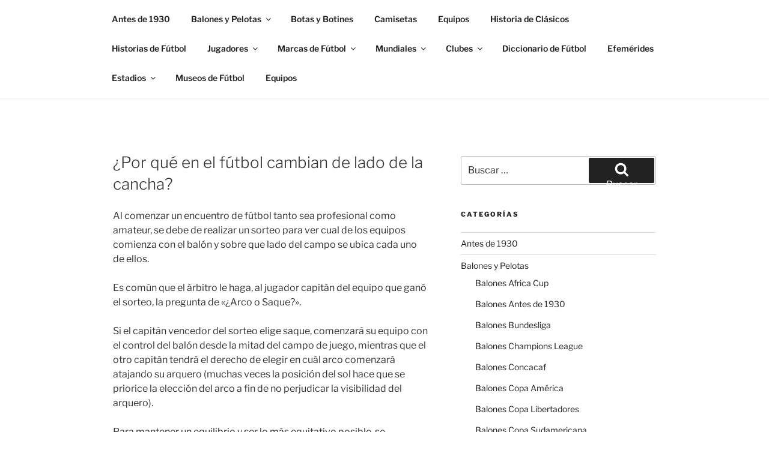

--- FILE ---
content_type: text/html; charset=UTF-8
request_url: https://museodefutbol.com/por-que-en-el-futbol-cambian-de-lado-de-la-cancha/
body_size: 36745
content:
<!DOCTYPE html><html lang="es" class="no-js no-svg"><head><meta charset="UTF-8"><meta name="viewport" content="width=device-width, initial-scale=1.0"><link rel="profile" href="https://gmpg.org/xfn/11"> <script>(function(html){html.className = html.className.replace(/\bno-js\b/,'js')})(document.documentElement);
//# sourceURL=twentyseventeen_javascript_detection</script> <meta name='robots' content='index, follow, max-image-preview:large, max-snippet:-1, max-video-preview:-1' /><link media="all" href="https://museodefutbol.com/wp-content/cache/autoptimize/css/autoptimize_e9f55eaf40be93e4bf1e76e79cf31416.css" rel="stylesheet"><title>¿Por qué en el fútbol cambian de lado de la cancha? - Museo de Fútbol</title><meta name="description" content="Al comenzar un encuentro de fútbol tanto sea profesional como amateur, se debe de realizar un sorteo para ver cual de los equipos comienza..." /><link rel="canonical" href="https://museodefutbol.com/por-que-en-el-futbol-cambian-de-lado-de-la-cancha/" /><meta property="og:locale" content="es_ES" /><meta property="og:type" content="article" /><meta property="og:title" content="¿Por qué en el fútbol cambian de lado de la cancha? - Museo de Fútbol" /><meta property="og:description" content="Al comenzar un encuentro de fútbol tanto sea profesional como amateur, se debe de realizar un sorteo para ver cual de los equipos comienza..." /><meta property="og:url" content="https://museodefutbol.com/por-que-en-el-futbol-cambian-de-lado-de-la-cancha/" /><meta property="og:site_name" content="Museo de Fútbol" /><meta property="article:published_time" content="2021-02-26T11:30:00+00:00" /><meta property="article:modified_time" content="2021-07-06T20:37:31+00:00" /><meta name="author" content="admin" /><meta name="twitter:card" content="summary_large_image" /><meta name="twitter:label1" content="Escrito por" /><meta name="twitter:data1" content="" /><meta name="twitter:label2" content="Tiempo de lectura" /><meta name="twitter:data2" content="2 minutos" /> <script type="application/ld+json" class="yoast-schema-graph">{"@context":"https://schema.org","@graph":[{"@type":"WebPage","@id":"https://museodefutbol.com/por-que-en-el-futbol-cambian-de-lado-de-la-cancha/","url":"https://museodefutbol.com/por-que-en-el-futbol-cambian-de-lado-de-la-cancha/","name":"¿Por qué en el fútbol cambian de lado de la cancha? - Museo de Fútbol","isPartOf":{"@id":"https://museodefutbol.com/#website"},"datePublished":"2021-02-26T11:30:00+00:00","dateModified":"2021-07-06T20:37:31+00:00","author":{"@id":"https://museodefutbol.com/#/schema/person/7d6654bff80f5dd0dc6b22e18359dde4"},"description":"Al comenzar un encuentro de fútbol tanto sea profesional como amateur, se debe de realizar un sorteo para ver cual de los equipos comienza...","inLanguage":"es","potentialAction":[{"@type":"ReadAction","target":["https://museodefutbol.com/por-que-en-el-futbol-cambian-de-lado-de-la-cancha/"]}]},{"@type":"WebSite","@id":"https://museodefutbol.com/#website","url":"https://museodefutbol.com/","name":"Museo de Fútbol","description":"Conoce la historia del deporte más lindo del mundo","potentialAction":[{"@type":"SearchAction","target":{"@type":"EntryPoint","urlTemplate":"https://museodefutbol.com/?s={search_term_string}"},"query-input":{"@type":"PropertyValueSpecification","valueRequired":true,"valueName":"search_term_string"}}],"inLanguage":"es"},{"@type":"Person","@id":"https://museodefutbol.com/#/schema/person/7d6654bff80f5dd0dc6b22e18359dde4","name":"admin","image":{"@type":"ImageObject","inLanguage":"es","@id":"https://museodefutbol.com/#/schema/person/image/","url":"https://secure.gravatar.com/avatar/77aa486d8105b58b5009818ef8aa9a44ff7c38615446dd39a7ee036012bc6843?s=96&d=mm&r=g","contentUrl":"https://secure.gravatar.com/avatar/77aa486d8105b58b5009818ef8aa9a44ff7c38615446dd39a7ee036012bc6843?s=96&d=mm&r=g","caption":"admin"},"sameAs":["http://museodefutbol.com"],"url":"https://museodefutbol.com/author/admin/"}]}</script> <link rel='dns-prefetch' href='//www.googletagmanager.com' /><link rel='dns-prefetch' href='//pagead2.googlesyndication.com' /><link rel="alternate" type="application/rss+xml" title="Museo de Fútbol &raquo; Feed" href="https://museodefutbol.com/feed/" /><link rel="alternate" type="application/rss+xml" title="Museo de Fútbol &raquo; Feed de los comentarios" href="https://museodefutbol.com/comments/feed/" /><link rel="alternate" type="application/rss+xml" title="Museo de Fútbol &raquo; Comentario ¿Por qué en el fútbol cambian de lado de la cancha? del feed" href="https://museodefutbol.com/por-que-en-el-futbol-cambian-de-lado-de-la-cancha/feed/" /> <script>window._wpemojiSettings = {"baseUrl":"https:\/\/s.w.org\/images\/core\/emoji\/15.1.0\/72x72\/","ext":".png","svgUrl":"https:\/\/s.w.org\/images\/core\/emoji\/15.1.0\/svg\/","svgExt":".svg","source":{"concatemoji":"https:\/\/museodefutbol.com\/wp-includes\/js\/wp-emoji-release.min.js?ver=6.8.1"}};
/*! This file is auto-generated */
!function(i,n){var o,s,e;function c(e){try{var t={supportTests:e,timestamp:(new Date).valueOf()};sessionStorage.setItem(o,JSON.stringify(t))}catch(e){}}function p(e,t,n){e.clearRect(0,0,e.canvas.width,e.canvas.height),e.fillText(t,0,0);var t=new Uint32Array(e.getImageData(0,0,e.canvas.width,e.canvas.height).data),r=(e.clearRect(0,0,e.canvas.width,e.canvas.height),e.fillText(n,0,0),new Uint32Array(e.getImageData(0,0,e.canvas.width,e.canvas.height).data));return t.every(function(e,t){return e===r[t]})}function u(e,t,n){switch(t){case"flag":return n(e,"\ud83c\udff3\ufe0f\u200d\u26a7\ufe0f","\ud83c\udff3\ufe0f\u200b\u26a7\ufe0f")?!1:!n(e,"\ud83c\uddfa\ud83c\uddf3","\ud83c\uddfa\u200b\ud83c\uddf3")&&!n(e,"\ud83c\udff4\udb40\udc67\udb40\udc62\udb40\udc65\udb40\udc6e\udb40\udc67\udb40\udc7f","\ud83c\udff4\u200b\udb40\udc67\u200b\udb40\udc62\u200b\udb40\udc65\u200b\udb40\udc6e\u200b\udb40\udc67\u200b\udb40\udc7f");case"emoji":return!n(e,"\ud83d\udc26\u200d\ud83d\udd25","\ud83d\udc26\u200b\ud83d\udd25")}return!1}function f(e,t,n){var r="undefined"!=typeof WorkerGlobalScope&&self instanceof WorkerGlobalScope?new OffscreenCanvas(300,150):i.createElement("canvas"),a=r.getContext("2d",{willReadFrequently:!0}),o=(a.textBaseline="top",a.font="600 32px Arial",{});return e.forEach(function(e){o[e]=t(a,e,n)}),o}function t(e){var t=i.createElement("script");t.src=e,t.defer=!0,i.head.appendChild(t)}"undefined"!=typeof Promise&&(o="wpEmojiSettingsSupports",s=["flag","emoji"],n.supports={everything:!0,everythingExceptFlag:!0},e=new Promise(function(e){i.addEventListener("DOMContentLoaded",e,{once:!0})}),new Promise(function(t){var n=function(){try{var e=JSON.parse(sessionStorage.getItem(o));if("object"==typeof e&&"number"==typeof e.timestamp&&(new Date).valueOf()<e.timestamp+604800&&"object"==typeof e.supportTests)return e.supportTests}catch(e){}return null}();if(!n){if("undefined"!=typeof Worker&&"undefined"!=typeof OffscreenCanvas&&"undefined"!=typeof URL&&URL.createObjectURL&&"undefined"!=typeof Blob)try{var e="postMessage("+f.toString()+"("+[JSON.stringify(s),u.toString(),p.toString()].join(",")+"));",r=new Blob([e],{type:"text/javascript"}),a=new Worker(URL.createObjectURL(r),{name:"wpTestEmojiSupports"});return void(a.onmessage=function(e){c(n=e.data),a.terminate(),t(n)})}catch(e){}c(n=f(s,u,p))}t(n)}).then(function(e){for(var t in e)n.supports[t]=e[t],n.supports.everything=n.supports.everything&&n.supports[t],"flag"!==t&&(n.supports.everythingExceptFlag=n.supports.everythingExceptFlag&&n.supports[t]);n.supports.everythingExceptFlag=n.supports.everythingExceptFlag&&!n.supports.flag,n.DOMReady=!1,n.readyCallback=function(){n.DOMReady=!0}}).then(function(){return e}).then(function(){var e;n.supports.everything||(n.readyCallback(),(e=n.source||{}).concatemoji?t(e.concatemoji):e.wpemoji&&e.twemoji&&(t(e.twemoji),t(e.wpemoji)))}))}((window,document),window._wpemojiSettings);</script> <script src="https://museodefutbol.com/wp-includes/js/jquery/jquery.min.js?ver=3.7.1" id="jquery-core-js"></script> <script id="twentyseventeen-global-js-extra">var twentyseventeenScreenReaderText = {"quote":"<svg class=\"icon icon-quote-right\" aria-hidden=\"true\" role=\"img\"> <use href=\"#icon-quote-right\" xlink:href=\"#icon-quote-right\"><\/use> <\/svg>","expand":"Expandir el men\u00fa inferior","collapse":"Cerrar el men\u00fa inferior","icon":"<svg class=\"icon icon-angle-down\" aria-hidden=\"true\" role=\"img\"> <use href=\"#icon-angle-down\" xlink:href=\"#icon-angle-down\"><\/use> <span class=\"svg-fallback icon-angle-down\"><\/span><\/svg>"};</script> 
<script src="https://www.googletagmanager.com/gtag/js?id=G-XSYCHLFB8X" id="google_gtagjs-js" async></script> <script id="google_gtagjs-js-after">window.dataLayer = window.dataLayer || [];function gtag(){dataLayer.push(arguments);}
gtag("set","linker",{"domains":["museodefutbol.com"]});
gtag("js", new Date());
gtag("set", "developer_id.dZTNiMT", true);
gtag("config", "G-XSYCHLFB8X");</script> <link rel="https://api.w.org/" href="https://museodefutbol.com/wp-json/" /><link rel="alternate" title="JSON" type="application/json" href="https://museodefutbol.com/wp-json/wp/v2/posts/3761" /><link rel="EditURI" type="application/rsd+xml" title="RSD" href="https://museodefutbol.com/xmlrpc.php?rsd" /><meta name="generator" content="WordPress 6.8.1" /><link rel='shortlink' href='https://museodefutbol.com/?p=3761' /><link rel="alternate" title="oEmbed (JSON)" type="application/json+oembed" href="https://museodefutbol.com/wp-json/oembed/1.0/embed?url=https%3A%2F%2Fmuseodefutbol.com%2Fpor-que-en-el-futbol-cambian-de-lado-de-la-cancha%2F" /><link rel="alternate" title="oEmbed (XML)" type="text/xml+oembed" href="https://museodefutbol.com/wp-json/oembed/1.0/embed?url=https%3A%2F%2Fmuseodefutbol.com%2Fpor-que-en-el-futbol-cambian-de-lado-de-la-cancha%2F&#038;format=xml" /><meta name="generator" content="Site Kit by Google 1.167.0" /><link rel="pingback" href="https://museodefutbol.com/xmlrpc.php"><meta name="google-adsense-platform-account" content="ca-host-pub-2644536267352236"><meta name="google-adsense-platform-domain" content="sitekit.withgoogle.com">  <script async src="https://pagead2.googlesyndication.com/pagead/js/adsbygoogle.js?client=ca-pub-3534453367586886&amp;host=ca-host-pub-2644536267352236" crossorigin="anonymous"></script> <link rel="icon" href="https://museodefutbol.com/wp-content/uploads/2020/06/cropped-Soccer_icon-icons.com_67819-32x32.png" sizes="32x32" /><link rel="icon" href="https://museodefutbol.com/wp-content/uploads/2020/06/cropped-Soccer_icon-icons.com_67819-192x192.png" sizes="192x192" /><link rel="apple-touch-icon" href="https://museodefutbol.com/wp-content/uploads/2020/06/cropped-Soccer_icon-icons.com_67819-180x180.png" /><meta name="msapplication-TileImage" content="https://museodefutbol.com/wp-content/uploads/2020/06/cropped-Soccer_icon-icons.com_67819-270x270.png" /></head><body class="wp-singular post-template-default single single-post postid-3761 single-format-standard wp-embed-responsive wp-theme-twentyseventeen is-twentyseventeen has-sidebar colors-light">
<div id="page" class="site"> <a class="skip-link screen-reader-text" href="#content"> Saltar al contenido </a><header id="masthead" class="site-header"><div class="custom-header"><div class="custom-header-media"></div><div class="site-branding"><div class="wrap"><div class="site-branding-text"><p class="site-title"><a href="https://museodefutbol.com/" rel="home" >Museo de Fútbol</a></p><p class="site-description">Conoce la historia del deporte más lindo del mundo</p></div></div></div></div><div class="navigation-top"><div class="wrap"><nav id="site-navigation" class="main-navigation" aria-label="Menú superior"> <button class="menu-toggle" aria-controls="top-menu" aria-expanded="false"> <svg class="icon icon-bars" aria-hidden="true" role="img"> <use href="#icon-bars" xlink:href="#icon-bars"></use> </svg><svg class="icon icon-close" aria-hidden="true" role="img"> <use href="#icon-close" xlink:href="#icon-close"></use> </svg>Menú </button><div class="menu-categorias-container"><ul id="top-menu" class="menu"><li id="menu-item-396" class="menu-item menu-item-type-taxonomy menu-item-object-category menu-item-396"><a href="https://museodefutbol.com/antes-de-1930/">Antes de 1930</a></li><li id="menu-item-358" class="menu-item menu-item-type-taxonomy menu-item-object-category menu-item-has-children menu-item-358"><a href="https://museodefutbol.com/balones-y-pelotas/">Balones y Pelotas<svg class="icon icon-angle-down" aria-hidden="true" role="img"> <use href="#icon-angle-down" xlink:href="#icon-angle-down"></use> </svg></a><ul class="sub-menu"><li id="menu-item-4517" class="menu-item menu-item-type-taxonomy menu-item-object-category menu-item-4517"><a href="https://museodefutbol.com/balones-y-pelotas/footgolf/">Footgolf</a></li><li id="menu-item-1128" class="menu-item menu-item-type-taxonomy menu-item-object-category menu-item-1128"><a href="https://museodefutbol.com/balones-y-pelotas/balones-antes-de-1930/">Balones Antes de 1930</a></li><li id="menu-item-1176" class="menu-item menu-item-type-taxonomy menu-item-object-category menu-item-1176"><a href="https://museodefutbol.com/balones-y-pelotas/balones-de-1930/">Balones de 1930</a></li><li id="menu-item-1161" class="menu-item menu-item-type-taxonomy menu-item-object-category menu-item-1161"><a href="https://museodefutbol.com/balones-y-pelotas/balones-de-1940/">Balones de 1940</a></li><li id="menu-item-1162" class="menu-item menu-item-type-taxonomy menu-item-object-category menu-item-1162"><a href="https://museodefutbol.com/balones-y-pelotas/balones-de-1950/">Balones de 1950</a></li><li id="menu-item-1163" class="menu-item menu-item-type-taxonomy menu-item-object-category menu-item-1163"><a href="https://museodefutbol.com/balones-y-pelotas/balones-de-1960/">Balones de 1960</a></li><li id="menu-item-1129" class="menu-item menu-item-type-taxonomy menu-item-object-category menu-item-1129"><a href="https://museodefutbol.com/balones-y-pelotas/balones-de-1970/">Balones de 1970</a></li><li id="menu-item-1164" class="menu-item menu-item-type-taxonomy menu-item-object-category menu-item-1164"><a href="https://museodefutbol.com/balones-y-pelotas/balones-de-1980/">Balones de 1980</a></li><li id="menu-item-1165" class="menu-item menu-item-type-taxonomy menu-item-object-category menu-item-1165"><a href="https://museodefutbol.com/balones-y-pelotas/balones-de-1990/">Balones de 1990</a></li><li id="menu-item-2113" class="menu-item menu-item-type-taxonomy menu-item-object-category menu-item-2113"><a href="https://museodefutbol.com/balones-y-pelotas/balones-de-2000/">Balones de 2000</a></li><li id="menu-item-2114" class="menu-item menu-item-type-taxonomy menu-item-object-category menu-item-2114"><a href="https://museodefutbol.com/balones-y-pelotas/balones-de-2010/">Balones de 2010</a></li><li id="menu-item-1598" class="menu-item menu-item-type-taxonomy menu-item-object-category menu-item-1598"><a href="https://museodefutbol.com/balones-y-pelotas/balones-de-2020/">Balones de 2020</a></li><li id="menu-item-1599" class="menu-item menu-item-type-taxonomy menu-item-object-category menu-item-1599"><a href="https://museodefutbol.com/balones-y-pelotas/balones-bundesliga/">Balones Bundesliga</a></li><li id="menu-item-1600" class="menu-item menu-item-type-taxonomy menu-item-object-category menu-item-1600"><a href="https://museodefutbol.com/balones-y-pelotas/balones-champions-league/">Balones Champions League</a></li><li id="menu-item-1601" class="menu-item menu-item-type-taxonomy menu-item-object-category menu-item-1601"><a href="https://museodefutbol.com/balones-y-pelotas/balones-de-concacaf/">Balones Concacaf</a></li><li id="menu-item-1602" class="menu-item menu-item-type-taxonomy menu-item-object-category menu-item-1602"><a href="https://museodefutbol.com/balones-y-pelotas/balones-de-copa-america/">Balones Copa América</a></li><li id="menu-item-2112" class="menu-item menu-item-type-taxonomy menu-item-object-category menu-item-2112"><a href="https://museodefutbol.com/balones-y-pelotas/balones-copa-libertadores/">Balones Copa Libertadores</a></li><li id="menu-item-1603" class="menu-item menu-item-type-taxonomy menu-item-object-category menu-item-1603"><a href="https://museodefutbol.com/balones-y-pelotas/balones-de-euro-copa/">Balones Euro Copa</a></li><li id="menu-item-1604" class="menu-item menu-item-type-taxonomy menu-item-object-category menu-item-1604"><a href="https://museodefutbol.com/balones-y-pelotas/balones-de-la-serie-a/">Balones Serie A</a></li><li id="menu-item-1605" class="menu-item menu-item-type-taxonomy menu-item-object-category menu-item-1605"><a href="https://museodefutbol.com/balones-y-pelotas/balones-de-europa-league/">Balones Europa League</a></li><li id="menu-item-1606" class="menu-item menu-item-type-taxonomy menu-item-object-category menu-item-1606"><a href="https://museodefutbol.com/balones-y-pelotas/balones-de-laliga-espana/">Balones LaLiga España</a></li><li id="menu-item-1607" class="menu-item menu-item-type-taxonomy menu-item-object-category menu-item-1607"><a href="https://museodefutbol.com/balones-y-pelotas/balones-de-liga-argentina-afa/">Balones Liga Argentina</a></li><li id="menu-item-1608" class="menu-item menu-item-type-taxonomy menu-item-object-category menu-item-1608"><a href="https://museodefutbol.com/balones-y-pelotas/balones-de-liga-brasilera-cbf/">Balones Liga Brasilera</a></li><li id="menu-item-1609" class="menu-item menu-item-type-taxonomy menu-item-object-category menu-item-1609"><a href="https://museodefutbol.com/balones-y-pelotas/balones-de-ligue-1-francia/">Balones Ligue 1</a></li><li id="menu-item-1610" class="menu-item menu-item-type-taxonomy menu-item-object-category menu-item-1610"><a href="https://museodefutbol.com/balones-y-pelotas/balones-de-premier-league/">Balones Premier League</a></li><li id="menu-item-410" class="menu-item menu-item-type-taxonomy menu-item-object-category menu-item-has-children menu-item-410"><a href="https://museodefutbol.com/mundiales/balones-de-mundiales/">Balones de Mundiales<svg class="icon icon-angle-down" aria-hidden="true" role="img"> <use href="#icon-angle-down" xlink:href="#icon-angle-down"></use> </svg></a><ul class="sub-menu"><li id="menu-item-680" class="menu-item menu-item-type-post_type menu-item-object-post menu-item-680"><a href="https://museodefutbol.com/1930-t-shape-uruguay-30/">1930 T-SHAPE ⚽</a></li><li id="menu-item-681" class="menu-item menu-item-type-post_type menu-item-object-post menu-item-681"><a href="https://museodefutbol.com/1934-federale-102-italia-34/">1934 FEDERALE 102 ⚽</a></li><li id="menu-item-682" class="menu-item menu-item-type-post_type menu-item-object-post menu-item-682"><a href="https://museodefutbol.com/1938-allen-francia-38/">1938 ALLEN ⚽</a></li><li id="menu-item-683" class="menu-item menu-item-type-post_type menu-item-object-post menu-item-683"><a href="https://museodefutbol.com/1950-super-duplo-t-brasil-50/">1950 SUPER DUPLO T ⚽</a></li><li id="menu-item-684" class="menu-item menu-item-type-post_type menu-item-object-post menu-item-684"><a href="https://museodefutbol.com/1954-swiss-world-champion-suiza-54/">1954 SWISS WORLD CHAMPION ⚽</a></li><li id="menu-item-502" class="menu-item menu-item-type-post_type menu-item-object-post menu-item-502"><a href="https://museodefutbol.com/1958-top-star-suecia-58/">1958 TOP STAR ⚽</a></li><li id="menu-item-503" class="menu-item menu-item-type-post_type menu-item-object-post menu-item-503"><a href="https://museodefutbol.com/1962-crack/">1962 CRACK ⚽</a></li><li id="menu-item-520" class="menu-item menu-item-type-post_type menu-item-object-post menu-item-520"><a href="https://museodefutbol.com/1966-slazenger-challenge-4-star/">1966 SLAZENGER CHALLENGE 4-STAR ⚽</a></li><li id="menu-item-521" class="menu-item menu-item-type-post_type menu-item-object-post menu-item-521"><a href="https://museodefutbol.com/1970-adidas-telstar-durlast/">1970 ADIDAS TELSTAR DURLAST ⚽</a></li><li id="menu-item-522" class="menu-item menu-item-type-post_type menu-item-object-post menu-item-522"><a href="https://museodefutbol.com/1974-adidas-telstar-durlast/">1974 ADIDAS TELSTAR DURLAST ⚽</a></li><li id="menu-item-523" class="menu-item menu-item-type-post_type menu-item-object-post menu-item-523"><a href="https://museodefutbol.com/1978-adidas-tango-durlast/">1978 ADIDAS TANGO DURLAST ⚽</a></li><li id="menu-item-524" class="menu-item menu-item-type-post_type menu-item-object-post menu-item-524"><a href="https://museodefutbol.com/1982-adidas-tango-espana/">1982 ADIDAS TANGO ESPAÑA ⚽</a></li><li id="menu-item-525" class="menu-item menu-item-type-post_type menu-item-object-post menu-item-525"><a href="https://museodefutbol.com/1986-adidas-azteca/">1986 ADIDAS AZTECA ⚽</a></li><li id="menu-item-526" class="menu-item menu-item-type-post_type menu-item-object-post menu-item-526"><a href="https://museodefutbol.com/1990-adidas-etrusco-unico/">1990 ADIDAS ETRUSCO UNICO  ⚽</a></li><li id="menu-item-527" class="menu-item menu-item-type-post_type menu-item-object-post menu-item-527"><a href="https://museodefutbol.com/1994-adidas-questra/">1994 ADIDAS QUESTRA ⚽</a></li><li id="menu-item-528" class="menu-item menu-item-type-post_type menu-item-object-post menu-item-528"><a href="https://museodefutbol.com/1998-adidas-tricolore/">1998 ADIDAS TRICOLORE ⚽</a></li><li id="menu-item-529" class="menu-item menu-item-type-post_type menu-item-object-post menu-item-529"><a href="https://museodefutbol.com/2002-adidas-fevernova/">2002 ADIDAS FEVERNOVA ⚽</a></li><li id="menu-item-530" class="menu-item menu-item-type-post_type menu-item-object-post menu-item-530"><a href="https://museodefutbol.com/2006-adidas-teamgeist/">2006 ADIDAS TEAMGEIST ⚽</a></li><li id="menu-item-531" class="menu-item menu-item-type-post_type menu-item-object-post menu-item-531"><a href="https://museodefutbol.com/2010-adidas-jabulani/">2010 ADIDAS JABULANI ⚽</a></li><li id="menu-item-532" class="menu-item menu-item-type-post_type menu-item-object-post menu-item-532"><a href="https://museodefutbol.com/2014-adidas-brazuca/">2014 ADIDAS BRAZUCA ⚽</a></li><li id="menu-item-533" class="menu-item menu-item-type-post_type menu-item-object-post menu-item-533"><a href="https://museodefutbol.com/2018-adidas-telstar/">2018 ADIDAS TELSTAR ⚽</a></li></ul></li></ul></li><li id="menu-item-754" class="menu-item menu-item-type-taxonomy menu-item-object-category menu-item-754"><a href="https://museodefutbol.com/botas-y-botines/">Botas y Botines</a></li><li id="menu-item-973" class="menu-item menu-item-type-taxonomy menu-item-object-category menu-item-973"><a href="https://museodefutbol.com/camisetas-de-museo/">Camisetas</a></li><li id="menu-item-970" class="menu-item menu-item-type-taxonomy menu-item-object-category menu-item-970"><a href="https://museodefutbol.com/equipos-de-museo/">Equipos</a></li><li id="menu-item-4970" class="menu-item menu-item-type-taxonomy menu-item-object-category menu-item-4970"><a href="https://museodefutbol.com/historia-de-clasicos/">Historia de Clásicos</a></li><li id="menu-item-1175" class="menu-item menu-item-type-taxonomy menu-item-object-category menu-item-1175"><a href="https://museodefutbol.com/historias-de-futbol/">Historias de Fútbol</a></li><li id="menu-item-971" class="menu-item menu-item-type-taxonomy menu-item-object-category menu-item-has-children menu-item-971"><a href="https://museodefutbol.com/jugadores-de-museo/">Jugadores<svg class="icon icon-angle-down" aria-hidden="true" role="img"> <use href="#icon-angle-down" xlink:href="#icon-angle-down"></use> </svg></a><ul class="sub-menu"><li id="menu-item-1082" class="menu-item menu-item-type-taxonomy menu-item-object-category menu-item-1082"><a href="https://museodefutbol.com/jugadores-de-museo/cruyff/">Cruyff</a></li><li id="menu-item-1083" class="menu-item menu-item-type-taxonomy menu-item-object-category menu-item-1083"><a href="https://museodefutbol.com/jugadores-de-museo/maradona/">Maradona</a></li><li id="menu-item-1084" class="menu-item menu-item-type-taxonomy menu-item-object-category menu-item-1084"><a href="https://museodefutbol.com/jugadores-de-museo/pele/">Pelé</a></li></ul></li><li id="menu-item-852" class="menu-item menu-item-type-taxonomy menu-item-object-category menu-item-has-children menu-item-852"><a href="https://museodefutbol.com/marcas-de-futbol/">Marcas de Fútbol<svg class="icon icon-angle-down" aria-hidden="true" role="img"> <use href="#icon-angle-down" xlink:href="#icon-angle-down"></use> </svg></a><ul class="sub-menu"><li id="menu-item-853" class="menu-item menu-item-type-taxonomy menu-item-object-category menu-item-853"><a href="https://museodefutbol.com/marcas-de-futbol/adidas/">Adidas</a></li></ul></li><li id="menu-item-359" class="menu-item menu-item-type-taxonomy menu-item-object-category menu-item-has-children menu-item-359"><a href="https://museodefutbol.com/mundiales/">Mundiales<svg class="icon icon-angle-down" aria-hidden="true" role="img"> <use href="#icon-angle-down" xlink:href="#icon-angle-down"></use> </svg></a><ul class="sub-menu"><li id="menu-item-395" class="menu-item menu-item-type-taxonomy menu-item-object-category menu-item-395"><a href="https://museodefutbol.com/mundiales/1930-uruguay/">1930 Uruguay</a></li><li id="menu-item-753" class="menu-item menu-item-type-taxonomy menu-item-object-category menu-item-753"><a href="https://museodefutbol.com/mundiales/1934-italia/">1934 Italia</a></li><li id="menu-item-781" class="menu-item menu-item-type-taxonomy menu-item-object-category menu-item-781"><a href="https://museodefutbol.com/mundiales/1938-francia/">1938 Francia</a></li><li id="menu-item-482" class="menu-item menu-item-type-taxonomy menu-item-object-category menu-item-482"><a href="https://museodefutbol.com/mundiales/1950-brasil/">1950 Brasil</a></li><li id="menu-item-483" class="menu-item menu-item-type-taxonomy menu-item-object-category menu-item-483"><a href="https://museodefutbol.com/mundiales/1954-suiza/">1954 Suiza</a></li><li id="menu-item-929" class="menu-item menu-item-type-taxonomy menu-item-object-category menu-item-929"><a href="https://museodefutbol.com/mundiales/1958-suecia/">1958 Suecia</a></li><li id="menu-item-1087" class="menu-item menu-item-type-taxonomy menu-item-object-category menu-item-1087"><a href="https://museodefutbol.com/mundiales/1962-chile/">1962 Chile</a></li><li id="menu-item-1088" class="menu-item menu-item-type-taxonomy menu-item-object-category menu-item-1088"><a href="https://museodefutbol.com/mundiales/1966-inglaterra/">1966 Inglaterra</a></li><li id="menu-item-1376" class="menu-item menu-item-type-taxonomy menu-item-object-category menu-item-1376"><a href="https://museodefutbol.com/mundiales/1970-mexico/">1970 México</a></li><li id="menu-item-1377" class="menu-item menu-item-type-taxonomy menu-item-object-category menu-item-1377"><a href="https://museodefutbol.com/mundiales/1974-alemania/">1974 Alemania</a></li><li id="menu-item-1378" class="menu-item menu-item-type-taxonomy menu-item-object-category menu-item-1378"><a href="https://museodefutbol.com/mundiales/1978-argentina/">1978 Argentina</a></li><li id="menu-item-1379" class="menu-item menu-item-type-taxonomy menu-item-object-category menu-item-1379"><a href="https://museodefutbol.com/mundiales/1982-espana/">1982 España</a></li><li id="menu-item-1980" class="menu-item menu-item-type-taxonomy menu-item-object-category menu-item-1980"><a href="https://museodefutbol.com/mundiales/2022-qatar/">2022 Qatar</a></li><li id="menu-item-360" class="menu-item menu-item-type-taxonomy menu-item-object-category menu-item-has-children menu-item-360"><a href="https://museodefutbol.com/mundiales/balones-de-mundiales/">Balones de Mundiales<svg class="icon icon-angle-down" aria-hidden="true" role="img"> <use href="#icon-angle-down" xlink:href="#icon-angle-down"></use> </svg></a><ul class="sub-menu"><li id="menu-item-685" class="menu-item menu-item-type-post_type menu-item-object-post menu-item-685"><a href="https://museodefutbol.com/1930-t-shape-uruguay-30/">1930 T-SHAPE ⚽</a></li><li id="menu-item-686" class="menu-item menu-item-type-post_type menu-item-object-post menu-item-686"><a href="https://museodefutbol.com/1934-federale-102-italia-34/">1934 FEDERALE 102 ⚽</a></li><li id="menu-item-687" class="menu-item menu-item-type-post_type menu-item-object-post menu-item-687"><a href="https://museodefutbol.com/1938-allen-francia-38/">1938 ALLEN ⚽</a></li><li id="menu-item-688" class="menu-item menu-item-type-post_type menu-item-object-post menu-item-688"><a href="https://museodefutbol.com/1950-super-duplo-t-brasil-50/">1950 SUPER DUPLO T ⚽</a></li><li id="menu-item-504" class="menu-item menu-item-type-post_type menu-item-object-post menu-item-504"><a href="https://museodefutbol.com/1958-top-star-suecia-58/">1958 TOP STAR ⚽</a></li><li id="menu-item-505" class="menu-item menu-item-type-post_type menu-item-object-post menu-item-505"><a href="https://museodefutbol.com/1962-crack/">1962 CRACK ⚽</a></li><li id="menu-item-506" class="menu-item menu-item-type-post_type menu-item-object-post menu-item-506"><a href="https://museodefutbol.com/1966-slazenger-challenge-4-star/">1966 SLAZENGER CHALLENGE 4-STAR ⚽</a></li><li id="menu-item-507" class="menu-item menu-item-type-post_type menu-item-object-post menu-item-507"><a href="https://museodefutbol.com/1970-adidas-telstar-durlast/">1970 ADIDAS TELSTAR DURLAST ⚽</a></li><li id="menu-item-508" class="menu-item menu-item-type-post_type menu-item-object-post menu-item-508"><a href="https://museodefutbol.com/1974-adidas-telstar-durlast/">1974 ADIDAS TELSTAR DURLAST ⚽</a></li><li id="menu-item-509" class="menu-item menu-item-type-post_type menu-item-object-post menu-item-509"><a href="https://museodefutbol.com/1978-adidas-tango-durlast/">1978 ADIDAS TANGO DURLAST ⚽</a></li><li id="menu-item-510" class="menu-item menu-item-type-post_type menu-item-object-post menu-item-510"><a href="https://museodefutbol.com/1982-adidas-tango-espana/">1982 ADIDAS TANGO ESPAÑA ⚽</a></li><li id="menu-item-511" class="menu-item menu-item-type-post_type menu-item-object-post menu-item-511"><a href="https://museodefutbol.com/1986-adidas-azteca/">1986 ADIDAS AZTECA ⚽</a></li><li id="menu-item-512" class="menu-item menu-item-type-post_type menu-item-object-post menu-item-512"><a href="https://museodefutbol.com/1990-adidas-etrusco-unico/">1990 ADIDAS ETRUSCO UNICO  ⚽</a></li><li id="menu-item-513" class="menu-item menu-item-type-post_type menu-item-object-post menu-item-513"><a href="https://museodefutbol.com/1994-adidas-questra/">1994 ADIDAS QUESTRA ⚽</a></li><li id="menu-item-514" class="menu-item menu-item-type-post_type menu-item-object-post menu-item-514"><a href="https://museodefutbol.com/1998-adidas-tricolore/">1998 ADIDAS TRICOLORE ⚽</a></li><li id="menu-item-515" class="menu-item menu-item-type-post_type menu-item-object-post menu-item-515"><a href="https://museodefutbol.com/2002-adidas-fevernova/">2002 ADIDAS FEVERNOVA ⚽</a></li><li id="menu-item-516" class="menu-item menu-item-type-post_type menu-item-object-post menu-item-516"><a href="https://museodefutbol.com/2006-adidas-teamgeist/">2006 ADIDAS TEAMGEIST ⚽</a></li><li id="menu-item-517" class="menu-item menu-item-type-post_type menu-item-object-post menu-item-517"><a href="https://museodefutbol.com/2010-adidas-jabulani/">2010 ADIDAS JABULANI ⚽</a></li><li id="menu-item-518" class="menu-item menu-item-type-post_type menu-item-object-post menu-item-518"><a href="https://museodefutbol.com/2014-adidas-brazuca/">2014 ADIDAS BRAZUCA ⚽</a></li><li id="menu-item-519" class="menu-item menu-item-type-post_type menu-item-object-post menu-item-519"><a href="https://museodefutbol.com/2018-adidas-telstar/">2018 ADIDAS TELSTAR ⚽</a></li></ul></li><li id="menu-item-447" class="menu-item menu-item-type-taxonomy menu-item-object-category menu-item-447"><a href="https://museodefutbol.com/mundiales/trofeos-mundiales/">Trofeos Mundiales</a></li></ul></li><li id="menu-item-1488" class="menu-item menu-item-type-taxonomy menu-item-object-category menu-item-has-children menu-item-1488"><a href="https://museodefutbol.com/clubes/">Clubes<svg class="icon icon-angle-down" aria-hidden="true" role="img"> <use href="#icon-angle-down" xlink:href="#icon-angle-down"></use> </svg></a><ul class="sub-menu"><li id="menu-item-1489" class="menu-item menu-item-type-taxonomy menu-item-object-category menu-item-1489"><a href="https://museodefutbol.com/clubes/argentina/">Argentina</a></li><li id="menu-item-2303" class="menu-item menu-item-type-taxonomy menu-item-object-category menu-item-2303"><a href="https://museodefutbol.com/clubes/chile/">Chile</a></li><li id="menu-item-1982" class="menu-item menu-item-type-taxonomy menu-item-object-category menu-item-1982"><a href="https://museodefutbol.com/clubes/colombia/">Colombia</a></li><li id="menu-item-2321" class="menu-item menu-item-type-taxonomy menu-item-object-category menu-item-2321"><a href="https://museodefutbol.com/clubes/espana/">España</a></li><li id="menu-item-1983" class="menu-item menu-item-type-taxonomy menu-item-object-category menu-item-1983"><a href="https://museodefutbol.com/clubes/mexico/">México</a></li></ul></li><li id="menu-item-5542" class="menu-item menu-item-type-taxonomy menu-item-object-category current-post-ancestor current-menu-parent current-post-parent menu-item-5542"><a href="https://museodefutbol.com/diccionario/">Diccionario de Fútbol</a></li><li id="menu-item-5543" class="menu-item menu-item-type-taxonomy menu-item-object-category menu-item-5543"><a href="https://museodefutbol.com/efemerides/">Efemérides</a></li><li id="menu-item-635" class="menu-item menu-item-type-taxonomy menu-item-object-category menu-item-has-children menu-item-635"><a href="https://museodefutbol.com/estadios/">Estadios<svg class="icon icon-angle-down" aria-hidden="true" role="img"> <use href="#icon-angle-down" xlink:href="#icon-angle-down"></use> </svg></a><ul class="sub-menu"><li id="menu-item-636" class="menu-item menu-item-type-post_type menu-item-object-post menu-item-636"><a href="https://museodefutbol.com/el-estadio-centenario-de-uruguay/">Centenario de Uruguay</a></li></ul></li><li id="menu-item-1257" class="menu-item menu-item-type-taxonomy menu-item-object-category menu-item-1257"><a href="https://museodefutbol.com/museos-de-futbol/">Museos de Fútbol</a></li><li id="menu-item-5544" class="menu-item menu-item-type-taxonomy menu-item-object-category menu-item-5544"><a href="https://museodefutbol.com/equipos-de-museo/">Equipos</a></li></ul></div></nav></div></div></header><div class="site-content-contain"><div id="content" class="site-content"><div class="wrap"><div id="primary" class="content-area"><main id="main" class="site-main"><article id="post-3761" class="post-3761 post type-post status-publish format-standard hentry category-diccionario tag-cambio-de-cancha tag-cambio-de-lado"><header class="entry-header"><div class="entry-meta"><span class="posted-on"><span class="screen-reader-text">Publicado el</span> <a href="https://museodefutbol.com/por-que-en-el-futbol-cambian-de-lado-de-la-cancha/" rel="bookmark"><time class="entry-date published" datetime=""></time><time class="updated" datetime=""></time></a></span><span class="byline"> por <span class="author vcard"><a class="url fn n" href="https://museodefutbol.com/author/admin/"></a></span></span></div><h1 class="entry-title">¿Por qué en el fútbol cambian de lado de la cancha?</h1></header><div class="entry-content"><p>Al comenzar un encuentro de fútbol tanto sea profesional como amateur,  se debe de realizar un sorteo para ver cual de los equipos comienza con el balón y sobre que lado del campo se ubica cada uno de ellos.</p><p> Es común que el árbitro le haga, al jugador capitán del equipo que ganó el sorteo, la  pregunta de «¿Arco o Saque?».</p><p>Si el capitán vencedor del sorteo elige saque, comenzará su equipo con el control del balón desde la mitad del campo de juego, mientras que el otro capitán tendrá el derecho de elegir en cuál arco comenzará atajando su arquero (muchas veces la posición del sol hace que se priorice la elección del arco a fin de no perjudicar la visibilidad del arquero).</p><p>Para mantener un equilibrio y ser lo más equitativo posible, se determino que antes de comenzar el segundo tiempo, los equipos cambien de lado del campo de juego a fin de evitar cualquier discusión acerca del mal estado del mismo, o desventaja que pudiera surgir por algún sector en particular.</p><p><strong><em><a href="https://museodefutbol.com/por-que-se-cobra-falta-por-decir-mia-o-dejala-en-el-futbol/"><span class="has-inline-color has-vivid-cyan-blue-color">Puedes leer aquí: ¿Por qué se cobra falta por decir «mía» o «déjala» en el fútbol?.</span></a></em></strong></p><p>En Sudamérica a fin de evitar cualquier tipo de conflicto entre la hinchada local con el arquero visitante y viceversa, como por ejemplo arrojarle objetos desde las tribunas, es que se decidió que en el primer tiempo el arquero visitante comience del lado de la tribuna local, porque por lo general los problemas se desatan sobre el final del encuentro.</p><p>De esta forma se asegura que en la segunda etapa cada uno de los arqueros tengan detras de sus espaldas a sus propios hinchas.</p><p></p><p></p><div class="relpost-thumb-wrapper"><div class="relpost-thumb-container"><h3>Artículos Relacionados</h3><ul id="related_posts_thumbnails" style="list-style-type:none; list-style-position: inside; padding: 0; margin:0"><li ><a href="https://museodefutbol.com/por-que-no-hay-equipos-mexicanos-en-la-copa-libertadores/"><img class="relpost-post-image lazy-load" alt="Por qué no hay equipos Mexicanos en la Copa Libertadores" data-src="https://museodefutbol.com/wp-content/plugins/related-posts-thumbnails/img/default.png" width="150" height="150" style="aspect-ratio:1/1"/></a><a href="https://museodefutbol.com/por-que-no-hay-equipos-mexicanos-en-la-copa-libertadores/" class="relpost_content" style="width: 150px;height: 75px; font-family: Arial; "><span class="rpth_list_content"><h2 class="relpost_card_title">Por qué no hay equipos Mexicanos en la Copa Libertadores</h2></span></a></li><li ><a href="https://museodefutbol.com/que-es-un-gol-olimpico/"><img class="relpost-post-image lazy-load" alt="Qué es un Gol Olímpico" data-src="https://museodefutbol.com/wp-content/uploads/2021/09/gol-olimpico2-150x150.jpg" width="150" height="150" style="aspect-ratio:1/1"/></a><a href="https://museodefutbol.com/que-es-un-gol-olimpico/" class="relpost_content" style="width: 150px;height: 75px; font-family: Arial; "><span class="rpth_list_content"><h2 class="relpost_card_title">Qué es un Gol Olímpico</h2></span></a></li><li ><a href="https://museodefutbol.com/que-es-el-futbol-soccer/"><img class="relpost-post-image lazy-load" alt="Qué es el Fútbol Soccer" data-src="https://museodefutbol.com/wp-content/plugins/related-posts-thumbnails/img/default.png" width="150" height="150" style="aspect-ratio:1/1"/></a><a href="https://museodefutbol.com/que-es-el-futbol-soccer/" class="relpost_content" style="width: 150px;height: 75px; font-family: Arial; "><span class="rpth_list_content"><h2 class="relpost_card_title">Qué es el Fútbol Soccer</h2></span></a></li><li ><a href="https://museodefutbol.com/cuanto-dura-una-prorroga-en-futbol/"><img class="relpost-post-image lazy-load" alt="¿Cuánto dura una prórroga en fútbol?" data-src="https://museodefutbol.com/wp-content/uploads/2023/05/prorroga-150x150.jpg" width="150" height="150" style="aspect-ratio:1/1"/></a><a href="https://museodefutbol.com/cuanto-dura-una-prorroga-en-futbol/" class="relpost_content" style="width: 150px;height: 75px; font-family: Arial; "><span class="rpth_list_content"><h2 class="relpost_card_title">¿Cuánto dura una prórroga en fútbol?</h2></span></a></li><li ><a href="https://museodefutbol.com/por-que-hay-2-copas-del-mundo/"><img class="relpost-post-image lazy-load" alt="Por qué hay 2 Copas del Mundo" data-src="https://museodefutbol.com/wp-content/uploads/2023/06/Las-2-Copas-del-Mundo-150x150.jpg" width="150" height="150" style="aspect-ratio:1/1"/></a><a href="https://museodefutbol.com/por-que-hay-2-copas-del-mundo/" class="relpost_content" style="width: 150px;height: 75px; font-family: Arial; "><span class="rpth_list_content"><h2 class="relpost_card_title">Por qué hay 2 Copas del Mundo</h2></span></a></li><li ><a href="https://museodefutbol.com/que-significa-kiricocho/"><img class="relpost-post-image lazy-load" alt="Que significa Kiricocho" data-src="https://museodefutbol.com/wp-content/uploads/2021/09/Bilardo-Kiricocho-150x150.jpg" width="150" height="150" style="aspect-ratio:1/1"/></a><a href="https://museodefutbol.com/que-significa-kiricocho/" class="relpost_content" style="width: 150px;height: 75px; font-family: Arial; "><span class="rpth_list_content"><h2 class="relpost_card_title">Que significa Kiricocho</h2></span></a></li></ul><div style="clear: both"></div></div></div><div class='heateorSssClear'></div><div  class='heateor_sss_sharing_container heateor_sss_horizontal_sharing' data-heateor-sss-href='https://museodefutbol.com/por-que-en-el-futbol-cambian-de-lado-de-la-cancha/'><div class='heateor_sss_sharing_title' style="font-weight:bold" ></div><div class="heateor_sss_sharing_ul"><a aria-label="Facebook" class="heateor_sss_facebook" href="https://www.facebook.com/sharer/sharer.php?u=https%3A%2F%2Fmuseodefutbol.com%2Fpor-que-en-el-futbol-cambian-de-lado-de-la-cancha%2F" title="Facebook" rel="nofollow noopener" target="_blank" style="font-size:32px!important;box-shadow:none;display:inline-block;vertical-align:middle"><span class="heateor_sss_svg" style="background-color:#0765FE;width:45px;height:45px;border-radius:999px;display:inline-block;opacity:1;float:left;font-size:32px;box-shadow:none;display:inline-block;font-size:16px;padding:0 4px;vertical-align:middle;background-repeat:repeat;overflow:hidden;padding:0;cursor:pointer;box-sizing:content-box"><svg style="display:block;border-radius:999px;" focusable="false" aria-hidden="true" xmlns="http://www.w3.org/2000/svg" width="100%" height="100%" viewBox="0 0 32 32"><path fill="#fff" d="M28 16c0-6.627-5.373-12-12-12S4 9.373 4 16c0 5.628 3.875 10.35 9.101 11.647v-7.98h-2.474V16H13.1v-1.58c0-4.085 1.849-5.978 5.859-5.978.76 0 2.072.15 2.608.298v3.325c-.283-.03-.775-.045-1.386-.045-1.967 0-2.728.745-2.728 2.683V16h3.92l-.673 3.667h-3.247v8.245C23.395 27.195 28 22.135 28 16Z"></path></svg></span></a><a aria-label="Whatsapp" class="heateor_sss_whatsapp" href="https://api.whatsapp.com/send?text=%C2%BFPor%20qu%C3%A9%20en%20el%20f%C3%BAtbol%20cambian%20de%20lado%20de%20la%20cancha%3F%20https%3A%2F%2Fmuseodefutbol.com%2Fpor-que-en-el-futbol-cambian-de-lado-de-la-cancha%2F" title="Whatsapp" rel="nofollow noopener" target="_blank" style="font-size:32px!important;box-shadow:none;display:inline-block;vertical-align:middle"><span class="heateor_sss_svg" style="background-color:#55eb4c;width:45px;height:45px;border-radius:999px;display:inline-block;opacity:1;float:left;font-size:32px;box-shadow:none;display:inline-block;font-size:16px;padding:0 4px;vertical-align:middle;background-repeat:repeat;overflow:hidden;padding:0;cursor:pointer;box-sizing:content-box"><svg style="display:block;border-radius:999px;" focusable="false" aria-hidden="true" xmlns="http://www.w3.org/2000/svg" width="100%" height="100%" viewBox="-6 -5 40 40"><path class="heateor_sss_svg_stroke heateor_sss_no_fill" stroke="#fff" stroke-width="2" fill="none" d="M 11.579798566743314 24.396926207859085 A 10 10 0 1 0 6.808479557110079 20.73576436351046"></path><path d="M 7 19 l -1 6 l 6 -1" class="heateor_sss_no_fill heateor_sss_svg_stroke" stroke="#fff" stroke-width="2" fill="none"></path><path d="M 10 10 q -1 8 8 11 c 5 -1 0 -6 -1 -3 q -4 -3 -5 -5 c 4 -2 -1 -5 -1 -4" fill="#fff"></path></svg></span></a><a aria-label="Copy Link" class="heateor_sss_button_copy_link" title="Copy Link" rel="noopener" href="https://museodefutbol.com/por-que-en-el-futbol-cambian-de-lado-de-la-cancha/" onclick="event.preventDefault()" style="font-size:32px!important;box-shadow:none;display:inline-block;vertical-align:middle"><span class="heateor_sss_svg heateor_sss_s__default heateor_sss_s_copy_link" style="background-color:#ffc112;width:45px;height:45px;border-radius:999px;display:inline-block;opacity:1;float:left;font-size:32px;box-shadow:none;display:inline-block;font-size:16px;padding:0 4px;vertical-align:middle;background-repeat:repeat;overflow:hidden;padding:0;cursor:pointer;box-sizing:content-box"><svg style="display:block;border-radius:999px;" focusable="false" aria-hidden="true" xmlns="http://www.w3.org/2000/svg" width="100%" height="100%" viewBox="-4 -4 40 40"><path fill="#fff" d="M24.412 21.177c0-.36-.126-.665-.377-.917l-2.804-2.804a1.235 1.235 0 0 0-.913-.378c-.377 0-.7.144-.97.43.026.028.11.11.255.25.144.14.24.236.29.29s.117.14.2.256c.087.117.146.232.177.344.03.112.046.236.046.37 0 .36-.126.666-.377.918a1.25 1.25 0 0 1-.918.377 1.4 1.4 0 0 1-.373-.047 1.062 1.062 0 0 1-.345-.175 2.268 2.268 0 0 1-.256-.2 6.815 6.815 0 0 1-.29-.29c-.14-.142-.223-.23-.25-.254-.297.28-.445.607-.445.984 0 .36.126.664.377.916l2.778 2.79c.243.243.548.364.917.364.36 0 .665-.118.917-.35l1.982-1.97c.252-.25.378-.55.378-.9zm-9.477-9.504c0-.36-.126-.665-.377-.917l-2.777-2.79a1.235 1.235 0 0 0-.913-.378c-.35 0-.656.12-.917.364L7.967 9.92c-.254.252-.38.553-.38.903 0 .36.126.665.38.917l2.802 2.804c.242.243.547.364.916.364.377 0 .7-.14.97-.418-.026-.027-.11-.11-.255-.25s-.24-.235-.29-.29a2.675 2.675 0 0 1-.2-.255 1.052 1.052 0 0 1-.176-.344 1.396 1.396 0 0 1-.047-.37c0-.36.126-.662.377-.914.252-.252.557-.377.917-.377.136 0 .26.015.37.046.114.03.23.09.346.175.117.085.202.153.256.2.054.05.15.148.29.29.14.146.222.23.25.258.294-.278.442-.606.442-.983zM27 21.177c0 1.078-.382 1.99-1.146 2.736l-1.982 1.968c-.745.75-1.658 1.12-2.736 1.12-1.087 0-2.004-.38-2.75-1.143l-2.777-2.79c-.75-.747-1.12-1.66-1.12-2.737 0-1.106.392-2.046 1.183-2.818l-1.186-1.185c-.774.79-1.708 1.186-2.805 1.186-1.078 0-1.995-.376-2.75-1.13l-2.803-2.81C5.377 12.82 5 11.903 5 10.826c0-1.08.382-1.993 1.146-2.738L8.128 6.12C8.873 5.372 9.785 5 10.864 5c1.087 0 2.004.382 2.75 1.146l2.777 2.79c.75.747 1.12 1.66 1.12 2.737 0 1.105-.392 2.045-1.183 2.817l1.186 1.186c.774-.79 1.708-1.186 2.805-1.186 1.078 0 1.995.377 2.75 1.132l2.804 2.804c.754.755 1.13 1.672 1.13 2.75z"/></svg></span></a><a class="heateor_sss_more" aria-label="More" title="More" rel="nofollow noopener" style="font-size: 32px!important;border:0;box-shadow:none;display:inline-block!important;font-size:16px;padding:0 4px;vertical-align: middle;display:inline;" href="https://museodefutbol.com/por-que-en-el-futbol-cambian-de-lado-de-la-cancha/" onclick="event.preventDefault()"><span class="heateor_sss_svg" style="background-color:#ee8e2d;width:45px;height:45px;border-radius:999px;display:inline-block!important;opacity:1;float:left;font-size:32px!important;box-shadow:none;display:inline-block;font-size:16px;padding:0 4px;vertical-align:middle;display:inline;background-repeat:repeat;overflow:hidden;padding:0;cursor:pointer;box-sizing:content-box;" onclick="heateorSssMoreSharingPopup(this, 'https://museodefutbol.com/por-que-en-el-futbol-cambian-de-lado-de-la-cancha/', '%C2%BFPor%20qu%C3%A9%20en%20el%20f%C3%BAtbol%20cambian%20de%20lado%20de%20la%20cancha%3F', '' )"><svg xmlns="http://www.w3.org/2000/svg" xmlns:xlink="http://www.w3.org/1999/xlink" viewBox="-.3 0 32 32" version="1.1" width="100%" height="100%" style="display:block;border-radius:999px;" xml:space="preserve"><g><path fill="#fff" d="M18 14V8h-4v6H8v4h6v6h4v-6h6v-4h-6z" fill-rule="evenodd"></path></g></svg></span></a></div><div class="heateorSssClear"></div></div><div class='heateorSssClear'></div></div><footer class="entry-footer"><span class="cat-tags-links"><span class="cat-links"><svg class="icon icon-folder-open" aria-hidden="true" role="img"> <use href="#icon-folder-open" xlink:href="#icon-folder-open"></use> </svg><span class="screen-reader-text">Categorías</span><a href="https://museodefutbol.com/diccionario/" rel="category tag">Diccionario de Fútbol</a></span><span class="tags-links"><svg class="icon icon-hashtag" aria-hidden="true" role="img"> <use href="#icon-hashtag" xlink:href="#icon-hashtag"></use> </svg><span class="screen-reader-text">Etiquetas</span><a href="https://museodefutbol.com/tag/cambio-de-cancha/" rel="tag">Cambio de cancha</a>, <a href="https://museodefutbol.com/tag/cambio-de-lado/" rel="tag">cambio de lado</a></span></span></footer></article><div id="comments" class="comments-area"><div id="respond" class="comment-respond"><h3 id="reply-title" class="comment-reply-title">Deja una respuesta <small><a rel="nofollow" id="cancel-comment-reply-link" href="/por-que-en-el-futbol-cambian-de-lado-de-la-cancha/#respond" style="display:none;">Cancelar la respuesta</a></small></h3><form action="https://museodefutbol.com/wp-comments-post.php" method="post" id="commentform" class="comment-form" novalidate><p class="comment-notes"><span id="email-notes">Tu dirección de correo electrónico no será publicada.</span> <span class="required-field-message">Los campos obligatorios están marcados con <span class="required">*</span></span></p><p class="comment-form-comment"><label for="comment">Comentario <span class="required">*</span></label><textarea id="comment" name="comment" cols="45" rows="8" maxlength="65525" required></textarea></p><p class="comment-form-author"><label for="author">Nombre <span class="required">*</span></label> <input id="author" name="author" type="text" value="" size="30" maxlength="245" autocomplete="name" required /></p><p class="comment-form-email"><label for="email">Correo electrónico <span class="required">*</span></label> <input id="email" name="email" type="email" value="" size="30" maxlength="100" aria-describedby="email-notes" autocomplete="email" required /></p><p class="comment-form-url"><label for="url">Web</label> <input id="url" name="url" type="url" value="" size="30" maxlength="200" autocomplete="url" /></p><p class="comment-form-cookies-consent"><input id="wp-comment-cookies-consent" name="wp-comment-cookies-consent" type="checkbox" value="yes" /> <label for="wp-comment-cookies-consent">Guarda mi nombre, correo electrónico y web en este navegador para la próxima vez que comente.</label></p><p class="form-submit"><input name="submit" type="submit" id="submit" class="submit" value="Publicar el comentario" /> <input type='hidden' name='comment_post_ID' value='3761' id='comment_post_ID' /> <input type='hidden' name='comment_parent' id='comment_parent' value='0' /></p><p style="display: none;"><input type="hidden" id="akismet_comment_nonce" name="akismet_comment_nonce" value="640ad9a1df" /></p><p style="display: none !important;" class="akismet-fields-container" data-prefix="ak_"><label>&#916;<textarea name="ak_hp_textarea" cols="45" rows="8" maxlength="100"></textarea></label><input type="hidden" id="ak_js_1" name="ak_js" value="97"/><script>document.getElementById( "ak_js_1" ).setAttribute( "value", ( new Date() ).getTime() );</script></p></form></div></div><nav class="navigation post-navigation" aria-label="Entradas"><h2 class="screen-reader-text">Navegación de entradas</h2><div class="nav-links"><div class="nav-previous"><a href="https://museodefutbol.com/la-historia-del-flamengo-su-fundacion/" rel="prev"><span class="screen-reader-text">Entrada anterior:</span><span aria-hidden="true" class="nav-subtitle">Anterior</span> <span class="nav-title"><span class="nav-title-icon-wrapper"><svg class="icon icon-arrow-left" aria-hidden="true" role="img"> <use href="#icon-arrow-left" xlink:href="#icon-arrow-left"></use> </svg></span>La Historia del Flamengo, su fundación</span></a></div><div class="nav-next"><a href="https://museodefutbol.com/el-portero-con-mas-goles-en-la-historia-del-futbol/" rel="next"><span class="screen-reader-text">Siguiente entrada</span><span aria-hidden="true" class="nav-subtitle">Siguiente</span> <span class="nav-title">El Portero con más goles en la historia del fútbol<span class="nav-title-icon-wrapper"><svg class="icon icon-arrow-right" aria-hidden="true" role="img"> <use href="#icon-arrow-right" xlink:href="#icon-arrow-right"></use> </svg></span></span></a></div></div></nav></main></div><aside id="secondary" class="widget-area" aria-label="Barra lateral del blog"><section id="search-2" class="widget widget_search"><form role="search" method="get" class="search-form" action="https://museodefutbol.com/"> <label for="search-form-1"> <span class="screen-reader-text"> Buscar por: </span> </label> <input type="search" id="search-form-1" class="search-field" placeholder="Buscar &hellip;" value="" name="s" /> <button type="submit" class="search-submit"><svg class="icon icon-search" aria-hidden="true" role="img"> <use href="#icon-search" xlink:href="#icon-search"></use> </svg><span class="screen-reader-text"> Buscar </span></button></form></section><section id="categories-2" class="widget widget_categories"><h2 class="widget-title">Categorías</h2><nav aria-label="Categorías"><ul><li class="cat-item cat-item-37"><a href="https://museodefutbol.com/antes-de-1930/">Antes de 1930</a></li><li class="cat-item cat-item-3"><a href="https://museodefutbol.com/balones-y-pelotas/">Balones y Pelotas</a><ul class='children'><li class="cat-item cat-item-462"><a href="https://museodefutbol.com/balones-y-pelotas/balones-africa-cup/">Balones Africa Cup</a></li><li class="cat-item cat-item-121"><a href="https://museodefutbol.com/balones-y-pelotas/balones-antes-de-1930/">Balones Antes de 1930</a></li><li class="cat-item cat-item-222"><a href="https://museodefutbol.com/balones-y-pelotas/balones-bundesliga/">Balones Bundesliga</a></li><li class="cat-item cat-item-216"><a href="https://museodefutbol.com/balones-y-pelotas/balones-champions-league/">Balones Champions League</a></li><li class="cat-item cat-item-227"><a href="https://museodefutbol.com/balones-y-pelotas/balones-de-concacaf/">Balones Concacaf</a></li><li class="cat-item cat-item-225"><a href="https://museodefutbol.com/balones-y-pelotas/balones-de-copa-america/">Balones Copa América</a></li><li class="cat-item cat-item-326"><a href="https://museodefutbol.com/balones-y-pelotas/balones-copa-libertadores/">Balones Copa Libertadores</a></li><li class="cat-item cat-item-1092"><a href="https://museodefutbol.com/balones-y-pelotas/balones-copa-sudamericana/">Balones Copa Sudamericana</a></li><li class="cat-item cat-item-125"><a href="https://museodefutbol.com/balones-y-pelotas/balones-de-1930/">Balones de 1930</a></li><li class="cat-item cat-item-126"><a href="https://museodefutbol.com/balones-y-pelotas/balones-de-1940/">Balones de 1940</a></li><li class="cat-item cat-item-127"><a href="https://museodefutbol.com/balones-y-pelotas/balones-de-1950/">Balones de 1950</a></li><li class="cat-item cat-item-128"><a href="https://museodefutbol.com/balones-y-pelotas/balones-de-1960/">Balones de 1960</a></li><li class="cat-item cat-item-122"><a href="https://museodefutbol.com/balones-y-pelotas/balones-de-1970/">Balones de 1970</a></li><li class="cat-item cat-item-129"><a href="https://museodefutbol.com/balones-y-pelotas/balones-de-1980/">Balones de 1980</a></li><li class="cat-item cat-item-130"><a href="https://museodefutbol.com/balones-y-pelotas/balones-de-1990/">Balones de 1990</a></li><li class="cat-item cat-item-213"><a href="https://museodefutbol.com/balones-y-pelotas/balones-de-2000/">Balones de 2000</a></li><li class="cat-item cat-item-214"><a href="https://museodefutbol.com/balones-y-pelotas/balones-de-2010/">Balones de 2010</a></li><li class="cat-item cat-item-151"><a href="https://museodefutbol.com/balones-y-pelotas/balones-de-2020/">Balones de 2020</a></li><li class="cat-item cat-item-221"><a href="https://museodefutbol.com/balones-y-pelotas/balones-de-euro-copa/">Balones Euro Copa</a></li><li class="cat-item cat-item-1372"><a href="https://museodefutbol.com/balones-y-pelotas/balones-europa-conference/">Balones Europa Conference</a></li><li class="cat-item cat-item-219"><a href="https://museodefutbol.com/balones-y-pelotas/balones-de-europa-league/">Balones Europa League</a></li><li class="cat-item cat-item-1249"><a href="https://museodefutbol.com/balones-y-pelotas/balones-femeninos/">Balones Femeninos</a></li><li class="cat-item cat-item-1128"><a href="https://museodefutbol.com/balones-y-pelotas/balones-j-league/">Balones J-League</a></li><li class="cat-item cat-item-414"><a href="https://museodefutbol.com/balones-y-pelotas/balones-juegos-olimpicos/">Balones Juegos Olímpicos</a></li><li class="cat-item cat-item-217"><a href="https://museodefutbol.com/balones-y-pelotas/balones-de-laliga-espana/">Balones LaLiga España</a></li><li class="cat-item cat-item-223"><a href="https://museodefutbol.com/balones-y-pelotas/balones-de-liga-argentina-afa/">Balones Liga Argentina</a></li><li class="cat-item cat-item-1376"><a href="https://museodefutbol.com/balones-y-pelotas/balones-liga-bolivia/">Balones Liga Bolivia</a></li><li class="cat-item cat-item-224"><a href="https://museodefutbol.com/balones-y-pelotas/balones-de-liga-brasilera-cbf/">Balones Liga Brasilera</a></li><li class="cat-item cat-item-1385"><a href="https://museodefutbol.com/balones-y-pelotas/balones-liga-canada/">Balones Liga Canada</a></li><li class="cat-item cat-item-268"><a href="https://museodefutbol.com/balones-y-pelotas/balones-liga-chilena/">Balones Liga Chilena</a></li><li class="cat-item cat-item-258"><a href="https://museodefutbol.com/balones-y-pelotas/balones-liga-colombiana/">Balones Liga Colombiana</a></li><li class="cat-item cat-item-1016"><a href="https://museodefutbol.com/balones-y-pelotas/balones-liga-eredivisie/">Balones Liga Eredivisie</a></li><li class="cat-item cat-item-319"><a href="https://museodefutbol.com/balones-y-pelotas/balones-liga-mls/">Balones Liga MLS</a></li><li class="cat-item cat-item-471"><a href="https://museodefutbol.com/balones-y-pelotas/balones-liga-mx/">Balones Liga Mx</a></li><li class="cat-item cat-item-1321"><a href="https://museodefutbol.com/balones-y-pelotas/balones-liga-nasl/">Balones Liga NASL</a></li><li class="cat-item cat-item-1088"><a href="https://museodefutbol.com/balones-y-pelotas/balones-liga-uruguaya-balones-y-pelotas/">Balones Liga Uruguaya</a></li><li class="cat-item cat-item-1243"><a href="https://museodefutbol.com/balones-y-pelotas/balones-liga-venezolana/">Balones Liga Venezolana</a></li><li class="cat-item cat-item-226"><a href="https://museodefutbol.com/balones-y-pelotas/balones-de-ligue-1-francia/">Balones Ligue 1</a></li><li class="cat-item cat-item-498"><a href="https://museodefutbol.com/balones-y-pelotas/balones-mundial-de-clubes/">Balones Mundial de Clubes</a></li><li class="cat-item cat-item-455"><a href="https://museodefutbol.com/balones-y-pelotas/balones-nations-league-balones-y-pelotas/">Balones Nations League</a></li><li class="cat-item cat-item-218"><a href="https://museodefutbol.com/balones-y-pelotas/balones-de-premier-league/">Balones Premier League</a></li><li class="cat-item cat-item-1049"><a href="https://museodefutbol.com/balones-y-pelotas/balones-primeira-liga/">Balones Primeira Liga</a></li><li class="cat-item cat-item-220"><a href="https://museodefutbol.com/balones-y-pelotas/balones-de-la-serie-a/">Balones Serie A</a></li><li class="cat-item cat-item-1371"><a href="https://museodefutbol.com/balones-y-pelotas/balones-serie-b-it/">Balones Serie B It</a></li><li class="cat-item cat-item-1079"><a href="https://museodefutbol.com/balones-y-pelotas/balones-super-cup/">Balones Super Cup</a></li><li class="cat-item cat-item-1046"><a href="https://museodefutbol.com/balones-y-pelotas/footgolf/">Footgolf</a></li><li class="cat-item cat-item-1295"><a href="https://museodefutbol.com/balones-y-pelotas/liga-dinamarca/">Liga Dinamarca</a></li></ul></li><li class="cat-item cat-item-66"><a href="https://museodefutbol.com/botas-y-botines/">Botas y Botines</a></li><li class="cat-item cat-item-99"><a href="https://museodefutbol.com/camisetas-de-museo/">Camisetas</a><ul class='children'><li class="cat-item cat-item-104"><a href="https://museodefutbol.com/camisetas-de-museo/de-los-anos-70/">De los Años 70</a></li><li class="cat-item cat-item-103"><a href="https://museodefutbol.com/camisetas-de-museo/de-los-anos-80/">De los Años 80</a></li><li class="cat-item cat-item-105"><a href="https://museodefutbol.com/camisetas-de-museo/de-los-anos-90/">De los Años 90</a></li><li class="cat-item cat-item-274"><a href="https://museodefutbol.com/camisetas-de-museo/del-2020/">Del 2020</a></li></ul></li><li class="cat-item cat-item-187"><a href="https://museodefutbol.com/clubes/">Clubes</a><ul class='children'><li class="cat-item cat-item-188"><a href="https://museodefutbol.com/clubes/argentina/">Argentina</a><ul class='children'><li class="cat-item cat-item-738"><a href="https://museodefutbol.com/clubes/argentina/alumni/">Alumni</a></li><li class="cat-item cat-item-1339"><a href="https://museodefutbol.com/clubes/argentina/argentinos-jrs/">Argentinos Jrs</a></li><li class="cat-item cat-item-912"><a href="https://museodefutbol.com/clubes/argentina/atlanta/">Atlanta</a></li><li class="cat-item cat-item-1350"><a href="https://museodefutbol.com/clubes/argentina/banfield/">Banfield</a></li><li class="cat-item cat-item-241"><a href="https://museodefutbol.com/clubes/argentina/boca-jrs/">Boca Jrs.</a></li><li class="cat-item cat-item-1324"><a href="https://museodefutbol.com/clubes/argentina/estudiantes/">Estudiantes</a></li><li class="cat-item cat-item-1382"><a href="https://museodefutbol.com/clubes/argentina/ferro/">Ferro</a></li><li class="cat-item cat-item-1331"><a href="https://museodefutbol.com/clubes/argentina/gimnasia-lp/">Gimnasia LP</a></li><li class="cat-item cat-item-428"><a href="https://museodefutbol.com/clubes/argentina/huracan/">Huracán</a></li><li class="cat-item cat-item-208"><a href="https://museodefutbol.com/clubes/argentina/independiente/">Independiente</a></li><li class="cat-item cat-item-609"><a href="https://museodefutbol.com/clubes/argentina/newells/">Newell&#039;s</a></li><li class="cat-item cat-item-1456"><a href="https://museodefutbol.com/clubes/argentina/platense/">Platense</a></li><li class="cat-item cat-item-1431"><a href="https://museodefutbol.com/clubes/argentina/primeros-equipos-argentinos/">Primeros Equipos Argentinos</a></li><li class="cat-item cat-item-197"><a href="https://museodefutbol.com/clubes/argentina/racing-club/">Racing Club</a></li><li class="cat-item cat-item-189"><a href="https://museodefutbol.com/clubes/argentina/river-plata/">River Plate</a></li><li class="cat-item cat-item-444"><a href="https://museodefutbol.com/clubes/argentina/rosario-central/">Rosario Central</a></li><li class="cat-item cat-item-281"><a href="https://museodefutbol.com/clubes/argentina/san-lorenzo-de-almagro/">San Lorenzo de Almagro</a></li><li class="cat-item cat-item-1238"><a href="https://museodefutbol.com/clubes/argentina/tabla-posiciones-por-ano/">Tabla Posiciones por Año</a></li><li class="cat-item cat-item-1457"><a href="https://museodefutbol.com/clubes/argentina/velez/">Vélez</a></li></ul></li><li class="cat-item cat-item-886"><a href="https://museodefutbol.com/clubes/brasil/">Brasil</a><ul class='children'><li class="cat-item cat-item-907"><a href="https://museodefutbol.com/clubes/brasil/corinthians/">Corinthians</a></li><li class="cat-item cat-item-887"><a href="https://museodefutbol.com/clubes/brasil/flamengo/">Flamengo</a></li></ul></li><li class="cat-item cat-item-372"><a href="https://museodefutbol.com/clubes/chile/">Chile</a><ul class='children'><li class="cat-item cat-item-373"><a href="https://museodefutbol.com/clubes/chile/colo-colo/">Colo Colo</a></li><li class="cat-item cat-item-403"><a href="https://museodefutbol.com/clubes/chile/universidad-de-chile/">Universidad de Chile</a></li></ul></li><li class="cat-item cat-item-304"><a href="https://museodefutbol.com/clubes/colombia/">Colombia</a><ul class='children'><li class="cat-item cat-item-305"><a href="https://museodefutbol.com/clubes/colombia/atletico-nacional/">Atlético Nacional</a></li><li class="cat-item cat-item-441"><a href="https://museodefutbol.com/clubes/colombia/millonarios/">Millonarios</a></li></ul></li><li class="cat-item cat-item-478"><a href="https://museodefutbol.com/clubes/espana/">España</a><ul class='children'><li class="cat-item cat-item-1520"><a href="https://museodefutbol.com/clubes/espana/athletic-bilbao/">Athletic Bilbao</a></li><li class="cat-item cat-item-643"><a href="https://museodefutbol.com/clubes/espana/atletico-de-madrid/">Atlético de Madrid</a></li><li class="cat-item cat-item-482"><a href="https://museodefutbol.com/clubes/espana/barcelona-f-c/">Barcelona F.C.</a></li><li class="cat-item cat-item-576"><a href="https://museodefutbol.com/clubes/espana/real-madrid/">Real Madrid</a></li></ul></li><li class="cat-item cat-item-1435"><a href="https://museodefutbol.com/clubes/estados-unidos/">Estados Unidos</a><ul class='children'><li class="cat-item cat-item-1436"><a href="https://museodefutbol.com/clubes/estados-unidos/inter-de-miami/">Inter de Miami</a></li></ul></li><li class="cat-item cat-item-231"><a href="https://museodefutbol.com/clubes/mexico/">México</a><ul class='children'><li class="cat-item cat-item-1497"><a href="https://museodefutbol.com/clubes/mexico/america/">América</a></li><li class="cat-item cat-item-1490"><a href="https://museodefutbol.com/clubes/mexico/chivas/">Chivas</a></li><li class="cat-item cat-item-232"><a href="https://museodefutbol.com/clubes/mexico/club-america/">Club América</a></li><li class="cat-item cat-item-418"><a href="https://museodefutbol.com/clubes/mexico/cruz-azul/">Cruz Azul</a></li><li class="cat-item cat-item-411"><a href="https://museodefutbol.com/clubes/mexico/guadalajara/">Guadalajara</a></li><li class="cat-item cat-item-436"><a href="https://museodefutbol.com/clubes/mexico/leon/">León</a></li><li class="cat-item cat-item-595"><a href="https://museodefutbol.com/clubes/mexico/monterrey/">Monterrey</a></li><li class="cat-item cat-item-261"><a href="https://museodefutbol.com/clubes/mexico/pachuca/">Pachuca</a></li><li class="cat-item cat-item-422"><a href="https://museodefutbol.com/clubes/mexico/pumas/">Pumas</a></li></ul></li><li class="cat-item cat-item-1205"><a href="https://museodefutbol.com/clubes/uruguay/">Uruguay</a><ul class='children'><li class="cat-item cat-item-1206"><a href="https://museodefutbol.com/clubes/uruguay/nacional/">Nacional</a></li><li class="cat-item cat-item-1297"><a href="https://museodefutbol.com/clubes/uruguay/penarol/">Peñarol</a></li></ul></li></ul></li><li class="cat-item cat-item-139"><a href="https://museodefutbol.com/diccionario/">Diccionario de Fútbol</a></li><li class="cat-item cat-item-1284"><a href="https://museodefutbol.com/efemerides/">Efemérides</a></li><li class="cat-item cat-item-97"><a href="https://museodefutbol.com/equipos-de-museo/">Equipos</a></li><li class="cat-item cat-item-59"><a href="https://museodefutbol.com/estadios/">Estadios</a></li><li class="cat-item cat-item-1165"><a href="https://museodefutbol.com/historia-de-clasicos/">Historia de Clásicos</a></li><li class="cat-item cat-item-131"><a href="https://museodefutbol.com/historias-de-futbol/">Historias de Fútbol</a></li><li class="cat-item cat-item-96"><a href="https://museodefutbol.com/jugadores-de-museo/">Jugadores</a><ul class='children'><li class="cat-item cat-item-115"><a href="https://museodefutbol.com/jugadores-de-museo/cruyff/">Cruyff</a></li><li class="cat-item cat-item-852"><a href="https://museodefutbol.com/jugadores-de-museo/di-stefano/">Di Stéfano</a></li><li class="cat-item cat-item-1488"><a href="https://museodefutbol.com/jugadores-de-museo/ibrahimovic/">Ibrahimović</a></li><li class="cat-item cat-item-98"><a href="https://museodefutbol.com/jugadores-de-museo/maradona/">Maradona</a></li><li class="cat-item cat-item-101"><a href="https://museodefutbol.com/jugadores-de-museo/pele/">Pelé</a></li><li class="cat-item cat-item-866"><a href="https://museodefutbol.com/jugadores-de-museo/puskas/">Puskás</a></li></ul></li><li class="cat-item cat-item-84"><a href="https://museodefutbol.com/marcas-de-futbol/">Marcas de Fútbol</a><ul class='children'><li class="cat-item cat-item-85"><a href="https://museodefutbol.com/marcas-de-futbol/adidas/">Adidas</a></li><li class="cat-item cat-item-173"><a href="https://museodefutbol.com/marcas-de-futbol/derbystar/">Derbystar</a></li><li class="cat-item cat-item-170"><a href="https://museodefutbol.com/marcas-de-futbol/nike/">Nike</a></li><li class="cat-item cat-item-93"><a href="https://museodefutbol.com/marcas-de-futbol/puma/">Puma</a></li><li class="cat-item cat-item-185"><a href="https://museodefutbol.com/marcas-de-futbol/uhlsoprt/">Uhlsoprt</a></li><li class="cat-item cat-item-180"><a href="https://museodefutbol.com/marcas-de-futbol/voit/">Voit</a></li></ul></li><li class="cat-item cat-item-34"><a href="https://museodefutbol.com/mundiales/">Mundiales</a><ul class='children'><li class="cat-item cat-item-36"><a href="https://museodefutbol.com/mundiales/1930-uruguay/">1930 Uruguay</a></li><li class="cat-item cat-item-67"><a href="https://museodefutbol.com/mundiales/1934-italia/">1934 Italia</a></li><li class="cat-item cat-item-75"><a href="https://museodefutbol.com/mundiales/1938-francia/">1938 Francia</a></li><li class="cat-item cat-item-44"><a href="https://museodefutbol.com/mundiales/1950-brasil/">1950 Brasil</a></li><li class="cat-item cat-item-46"><a href="https://museodefutbol.com/mundiales/1954-suiza/">1954 Suiza</a></li><li class="cat-item cat-item-91"><a href="https://museodefutbol.com/mundiales/1958-suecia/">1958 Suecia</a></li><li class="cat-item cat-item-102"><a href="https://museodefutbol.com/mundiales/1962-chile/">1962 Chile</a></li><li class="cat-item cat-item-113"><a href="https://museodefutbol.com/mundiales/1966-inglaterra/">1966 Inglaterra</a></li><li class="cat-item cat-item-136"><a href="https://museodefutbol.com/mundiales/1970-mexico/">1970 México</a></li><li class="cat-item cat-item-148"><a href="https://museodefutbol.com/mundiales/1974-alemania/">1974 Alemania</a></li><li class="cat-item cat-item-160"><a href="https://museodefutbol.com/mundiales/1978-argentina/">1978 Argentina</a></li><li class="cat-item cat-item-163"><a href="https://museodefutbol.com/mundiales/1982-espana/">1982 España</a></li><li class="cat-item cat-item-1546"><a href="https://museodefutbol.com/mundiales/1990-italia/">1990 Italia</a></li><li class="cat-item cat-item-335"><a href="https://museodefutbol.com/mundiales/2022-qatar/">2022 Qatar</a><ul class='children'><li class="cat-item cat-item-336"><a href="https://museodefutbol.com/mundiales/2022-qatar/estadios-2022-qatar/">Estadios</a></li><li class="cat-item cat-item-364"><a href="https://museodefutbol.com/mundiales/2022-qatar/fixture/">Fixture</a></li><li class="cat-item cat-item-337"><a href="https://museodefutbol.com/mundiales/2022-qatar/sedes/">Sedes</a></li></ul></li><li class="cat-item cat-item-4"><a href="https://museodefutbol.com/mundiales/balones-de-mundiales/">Balones de Mundiales</a></li><li class="cat-item cat-item-43"><a href="https://museodefutbol.com/mundiales/trofeos-mundiales/">Trofeos Mundiales</a></li></ul></li><li class="cat-item cat-item-141"><a href="https://museodefutbol.com/museos-de-futbol/">Museos de Fútbol</a></li><li class="cat-item cat-item-1485"><a href="https://museodefutbol.com/quizz/">Quizz</a></li><li class="cat-item cat-item-1442"><a href="https://museodefutbol.com/quizzes/">Quizzes</a></li></ul></nav></section><section id="block-2" class="widget widget_block widget_search"><form role="search" method="get" action="https://museodefutbol.com/" class="wp-block-search__button-outside wp-block-search__text-button wp-block-search"    ><label class="wp-block-search__label" for="wp-block-search__input-2" >Buscar</label><div class="wp-block-search__inside-wrapper " ><input class="wp-block-search__input" id="wp-block-search__input-2" placeholder="" value="" type="search" name="s" required /><button aria-label="Buscar" class="wp-block-search__button wp-element-button" type="submit" >Buscar</button></div></form></section><section id="block-3" class="widget widget_block"><div class="wp-block-group"><div class="wp-block-group__inner-container is-layout-flow wp-block-group-is-layout-flow"></div></div></section></aside></div></div><footer id="colophon" class="site-footer"><div class="wrap"><div class="site-info"> <a href="https://es.wordpress.org/" class="imprint"> Funciona gracias a WordPress </a></div></div></footer></div></div> <script type="speculationrules">{"prefetch":[{"source":"document","where":{"and":[{"href_matches":"\/*"},{"not":{"href_matches":["\/wp-*.php","\/wp-admin\/*","\/wp-content\/uploads\/*","\/wp-content\/*","\/wp-content\/plugins\/*","\/wp-content\/themes\/twentyseventeen\/*","\/*\\?(.+)"]}},{"not":{"selector_matches":"a[rel~=\"nofollow\"]"}},{"not":{"selector_matches":".no-prefetch, .no-prefetch a"}}]},"eagerness":"conservative"}]}</script> <script id="coblocks-tinyswiper-initializer-js-extra">var coblocksTinyswiper = {"carouselPrevButtonAriaLabel":"Anterior","carouselNextButtonAriaLabel":"Siguiente","sliderImageAriaLabel":"Imagen"};</script> <script id="custom-script-js-extra">var wpdata = {"object_id":"3761","site_url":"https:\/\/museodefutbol.com"};</script> <script id="heateor_sss_sharing_js-js-before">function heateorSssLoadEvent(e) {var t=window.onload;if (typeof window.onload!="function") {window.onload=e}else{window.onload=function() {t();e()}}};	var heateorSssSharingAjaxUrl = 'https://museodefutbol.com/wp-admin/admin-ajax.php', heateorSssCloseIconPath = 'https://museodefutbol.com/wp-content/plugins/sassy-social-share/public/../images/close.png', heateorSssPluginIconPath = 'https://museodefutbol.com/wp-content/plugins/sassy-social-share/public/../images/logo.png', heateorSssHorizontalSharingCountEnable = 0, heateorSssVerticalSharingCountEnable = 0, heateorSssSharingOffset = -10; var heateorSssMobileStickySharingEnabled = 0;var heateorSssCopyLinkMessage = "Enlace copiado.";var heateorSssUrlCountFetched = [], heateorSssSharesText = 'Compartidos', heateorSssShareText = 'Compartir';function heateorSssPopup(e) {window.open(e,"popUpWindow","height=400,width=600,left=400,top=100,resizable,scrollbars,toolbar=0,personalbar=0,menubar=no,location=no,directories=no,status")}</script> <svg style="position: absolute; width: 0; height: 0; overflow: hidden;" version="1.1" xmlns="http://www.w3.org/2000/svg" xmlns:xlink="http://www.w3.org/1999/xlink"> <defs> <symbol id="icon-behance" viewBox="0 0 37 32"> <path class="path1" d="M33 6.054h-9.125v2.214h9.125v-2.214zM28.5 13.661q-1.607 0-2.607 0.938t-1.107 2.545h7.286q-0.321-3.482-3.571-3.482zM28.786 24.107q1.125 0 2.179-0.571t1.357-1.554h3.946q-1.786 5.482-7.625 5.482-3.821 0-6.080-2.357t-2.259-6.196q0-3.714 2.33-6.17t6.009-2.455q2.464 0 4.295 1.214t2.732 3.196 0.902 4.429q0 0.304-0.036 0.839h-11.75q0 1.982 1.027 3.063t2.973 1.080zM4.946 23.214h5.286q3.661 0 3.661-2.982 0-3.214-3.554-3.214h-5.393v6.196zM4.946 13.625h5.018q1.393 0 2.205-0.652t0.813-2.027q0-2.571-3.393-2.571h-4.643v5.25zM0 4.536h10.607q1.554 0 2.768 0.25t2.259 0.848 1.607 1.723 0.563 2.75q0 3.232-3.071 4.696 2.036 0.571 3.071 2.054t1.036 3.643q0 1.339-0.438 2.438t-1.179 1.848-1.759 1.268-2.161 0.75-2.393 0.232h-10.911v-22.5z"></path> </symbol> <symbol id="icon-deviantart" viewBox="0 0 18 32"> <path class="path1" d="M18.286 5.411l-5.411 10.393 0.429 0.554h4.982v7.411h-9.054l-0.786 0.536-2.536 4.875-0.536 0.536h-5.375v-5.411l5.411-10.411-0.429-0.536h-4.982v-7.411h9.054l0.786-0.536 2.536-4.875 0.536-0.536h5.375v5.411z"></path> </symbol> <symbol id="icon-medium" viewBox="0 0 32 32"> <path class="path1" d="M10.661 7.518v20.946q0 0.446-0.223 0.759t-0.652 0.313q-0.304 0-0.589-0.143l-8.304-4.161q-0.375-0.179-0.634-0.598t-0.259-0.83v-20.357q0-0.357 0.179-0.607t0.518-0.25q0.25 0 0.786 0.268l9.125 4.571q0.054 0.054 0.054 0.089zM11.804 9.321l9.536 15.464-9.536-4.75v-10.714zM32 9.643v18.821q0 0.446-0.25 0.723t-0.679 0.277-0.839-0.232l-7.875-3.929zM31.946 7.5q0 0.054-4.58 7.491t-5.366 8.705l-6.964-11.321 5.786-9.411q0.304-0.5 0.929-0.5 0.25 0 0.464 0.107l9.661 4.821q0.071 0.036 0.071 0.107z"></path> </symbol> <symbol id="icon-slideshare" viewBox="0 0 32 32"> <path class="path1" d="M15.589 13.214q0 1.482-1.134 2.545t-2.723 1.063-2.723-1.063-1.134-2.545q0-1.5 1.134-2.554t2.723-1.054 2.723 1.054 1.134 2.554zM24.554 13.214q0 1.482-1.125 2.545t-2.732 1.063q-1.589 0-2.723-1.063t-1.134-2.545q0-1.5 1.134-2.554t2.723-1.054q1.607 0 2.732 1.054t1.125 2.554zM28.571 16.429v-11.911q0-1.554-0.571-2.205t-1.982-0.652h-19.857q-1.482 0-2.009 0.607t-0.527 2.25v12.018q0.768 0.411 1.58 0.714t1.446 0.5 1.446 0.33 1.268 0.196 1.25 0.071 1.045 0.009 1.009-0.036 0.795-0.036q1.214-0.018 1.696 0.482 0.107 0.107 0.179 0.161 0.464 0.446 1.089 0.911 0.125-1.625 2.107-1.554 0.089 0 0.652 0.027t0.768 0.036 0.813 0.018 0.946-0.018 0.973-0.080 1.089-0.152 1.107-0.241 1.196-0.348 1.205-0.482 1.286-0.616zM31.482 16.339q-2.161 2.661-6.643 4.5 1.5 5.089-0.411 8.304-1.179 2.018-3.268 2.643-1.857 0.571-3.25-0.268-1.536-0.911-1.464-2.929l-0.018-5.821v-0.018q-0.143-0.036-0.438-0.107t-0.42-0.089l-0.018 6.036q0.071 2.036-1.482 2.929-1.411 0.839-3.268 0.268-2.089-0.643-3.25-2.679-1.875-3.214-0.393-8.268-4.482-1.839-6.643-4.5-0.446-0.661-0.071-1.125t1.071 0.018q0.054 0.036 0.196 0.125t0.196 0.143v-12.393q0-1.286 0.839-2.196t2.036-0.911h22.446q1.196 0 2.036 0.911t0.839 2.196v12.393l0.375-0.268q0.696-0.482 1.071-0.018t-0.071 1.125z"></path> </symbol> <symbol id="icon-snapchat-ghost" viewBox="0 0 30 32"> <path class="path1" d="M15.143 2.286q2.393-0.018 4.295 1.223t2.92 3.438q0.482 1.036 0.482 3.196 0 0.839-0.161 3.411 0.25 0.125 0.5 0.125 0.321 0 0.911-0.241t0.911-0.241q0.518 0 1 0.321t0.482 0.821q0 0.571-0.563 0.964t-1.232 0.563-1.232 0.518-0.563 0.848q0 0.268 0.214 0.768 0.661 1.464 1.83 2.679t2.58 1.804q0.5 0.214 1.429 0.411 0.5 0.107 0.5 0.625 0 1.25-3.911 1.839-0.125 0.196-0.196 0.696t-0.25 0.83-0.589 0.33q-0.357 0-1.107-0.116t-1.143-0.116q-0.661 0-1.107 0.089-0.571 0.089-1.125 0.402t-1.036 0.679-1.036 0.723-1.357 0.598-1.768 0.241q-0.929 0-1.723-0.241t-1.339-0.598-1.027-0.723-1.036-0.679-1.107-0.402q-0.464-0.089-1.125-0.089-0.429 0-1.17 0.134t-1.045 0.134q-0.446 0-0.625-0.33t-0.25-0.848-0.196-0.714q-3.911-0.589-3.911-1.839 0-0.518 0.5-0.625 0.929-0.196 1.429-0.411 1.393-0.571 2.58-1.804t1.83-2.679q0.214-0.5 0.214-0.768 0-0.5-0.563-0.848t-1.241-0.527-1.241-0.563-0.563-0.938q0-0.482 0.464-0.813t0.982-0.33q0.268 0 0.857 0.232t0.946 0.232q0.321 0 0.571-0.125-0.161-2.536-0.161-3.393 0-2.179 0.482-3.214 1.143-2.446 3.071-3.536t4.714-1.125z"></path> </symbol> <symbol id="icon-yelp" viewBox="0 0 27 32"> <path class="path1" d="M13.804 23.554v2.268q-0.018 5.214-0.107 5.446-0.214 0.571-0.911 0.714-0.964 0.161-3.241-0.679t-2.902-1.589q-0.232-0.268-0.304-0.643-0.018-0.214 0.071-0.464 0.071-0.179 0.607-0.839t3.232-3.857q0.018 0 1.071-1.25 0.268-0.339 0.705-0.438t0.884 0.063q0.429 0.179 0.67 0.518t0.223 0.75zM11.143 19.071q-0.054 0.982-0.929 1.25l-2.143 0.696q-4.911 1.571-5.214 1.571-0.625-0.036-0.964-0.643-0.214-0.446-0.304-1.339-0.143-1.357 0.018-2.973t0.536-2.223 1-0.571q0.232 0 3.607 1.375 1.25 0.518 2.054 0.839l1.5 0.607q0.411 0.161 0.634 0.545t0.205 0.866zM25.893 24.375q-0.125 0.964-1.634 2.875t-2.42 2.268q-0.661 0.25-1.125-0.125-0.25-0.179-3.286-5.125l-0.839-1.375q-0.25-0.375-0.205-0.821t0.348-0.821q0.625-0.768 1.482-0.464 0.018 0.018 2.125 0.714 3.625 1.179 4.321 1.42t0.839 0.366q0.5 0.393 0.393 1.089zM13.893 13.089q0.089 1.821-0.964 2.179-1.036 0.304-2.036-1.268l-6.75-10.679q-0.143-0.625 0.339-1.107 0.732-0.768 3.705-1.598t4.009-0.563q0.714 0.179 0.875 0.804 0.054 0.321 0.393 5.455t0.429 6.777zM25.714 15.018q0.054 0.696-0.464 1.054-0.268 0.179-5.875 1.536-1.196 0.268-1.625 0.411l0.018-0.036q-0.411 0.107-0.821-0.071t-0.661-0.571q-0.536-0.839 0-1.554 0.018-0.018 1.339-1.821 2.232-3.054 2.679-3.643t0.607-0.696q0.5-0.339 1.161-0.036 0.857 0.411 2.196 2.384t1.446 2.991v0.054z"></path> </symbol> <symbol id="icon-vine" viewBox="0 0 27 32"> <path class="path1" d="M26.732 14.768v3.536q-1.804 0.411-3.536 0.411-1.161 2.429-2.955 4.839t-3.241 3.848-2.286 1.902q-1.429 0.804-2.893-0.054-0.5-0.304-1.080-0.777t-1.518-1.491-1.83-2.295-1.92-3.286-1.884-4.357-1.634-5.616-1.259-6.964h5.054q0.464 3.893 1.25 7.116t1.866 5.661 2.17 4.205 2.5 3.482q3.018-3.018 5.125-7.25-2.536-1.286-3.982-3.929t-1.446-5.946q0-3.429 1.857-5.616t5.071-2.188q3.179 0 4.875 1.884t1.696 5.313q0 2.839-1.036 5.107-0.125 0.018-0.348 0.054t-0.821 0.036-1.125-0.107-1.107-0.455-0.902-0.92q0.554-1.839 0.554-3.286 0-1.554-0.518-2.357t-1.411-0.804q-0.946 0-1.518 0.884t-0.571 2.509q0 3.321 1.875 5.241t4.768 1.92q1.107 0 2.161-0.25z"></path> </symbol> <symbol id="icon-vk" viewBox="0 0 35 32"> <path class="path1" d="M34.232 9.286q0.411 1.143-2.679 5.25-0.429 0.571-1.161 1.518-1.393 1.786-1.607 2.339-0.304 0.732 0.25 1.446 0.304 0.375 1.446 1.464h0.018l0.071 0.071q2.518 2.339 3.411 3.946 0.054 0.089 0.116 0.223t0.125 0.473-0.009 0.607-0.446 0.491-1.054 0.223l-4.571 0.071q-0.429 0.089-1-0.089t-0.929-0.393l-0.357-0.214q-0.536-0.375-1.25-1.143t-1.223-1.384-1.089-1.036-1.009-0.277q-0.054 0.018-0.143 0.063t-0.304 0.259-0.384 0.527-0.304 0.929-0.116 1.384q0 0.268-0.063 0.491t-0.134 0.33l-0.071 0.089q-0.321 0.339-0.946 0.393h-2.054q-1.268 0.071-2.607-0.295t-2.348-0.946-1.839-1.179-1.259-1.027l-0.446-0.429q-0.179-0.179-0.491-0.536t-1.277-1.625-1.893-2.696-2.188-3.768-2.33-4.857q-0.107-0.286-0.107-0.482t0.054-0.286l0.071-0.107q0.268-0.339 1.018-0.339l4.893-0.036q0.214 0.036 0.411 0.116t0.286 0.152l0.089 0.054q0.286 0.196 0.429 0.571 0.357 0.893 0.821 1.848t0.732 1.455l0.286 0.518q0.518 1.071 1 1.857t0.866 1.223 0.741 0.688 0.607 0.25 0.482-0.089q0.036-0.018 0.089-0.089t0.214-0.393 0.241-0.839 0.17-1.446 0-2.232q-0.036-0.714-0.161-1.304t-0.25-0.821l-0.107-0.214q-0.446-0.607-1.518-0.768-0.232-0.036 0.089-0.429 0.304-0.339 0.679-0.536 0.946-0.464 4.268-0.429 1.464 0.018 2.411 0.232 0.357 0.089 0.598 0.241t0.366 0.429 0.188 0.571 0.063 0.813-0.018 0.982-0.045 1.259-0.027 1.473q0 0.196-0.018 0.75t-0.009 0.857 0.063 0.723 0.205 0.696 0.402 0.438q0.143 0.036 0.304 0.071t0.464-0.196 0.679-0.616 0.929-1.196 1.214-1.92q1.071-1.857 1.911-4.018 0.071-0.179 0.179-0.313t0.196-0.188l0.071-0.054 0.089-0.045t0.232-0.054 0.357-0.009l5.143-0.036q0.696-0.089 1.143 0.045t0.554 0.295z"></path> </symbol> <symbol id="icon-search" viewBox="0 0 30 32"> <path class="path1" d="M20.571 14.857q0-3.304-2.348-5.652t-5.652-2.348-5.652 2.348-2.348 5.652 2.348 5.652 5.652 2.348 5.652-2.348 2.348-5.652zM29.714 29.714q0 0.929-0.679 1.607t-1.607 0.679q-0.964 0-1.607-0.679l-6.125-6.107q-3.196 2.214-7.125 2.214-2.554 0-4.884-0.991t-4.018-2.679-2.679-4.018-0.991-4.884 0.991-4.884 2.679-4.018 4.018-2.679 4.884-0.991 4.884 0.991 4.018 2.679 2.679 4.018 0.991 4.884q0 3.929-2.214 7.125l6.125 6.125q0.661 0.661 0.661 1.607z"></path> </symbol> <symbol id="icon-envelope-o" viewBox="0 0 32 32"> <path class="path1" d="M29.714 26.857v-13.714q-0.571 0.643-1.232 1.179-4.786 3.679-7.607 6.036-0.911 0.768-1.482 1.196t-1.545 0.866-1.83 0.438h-0.036q-0.857 0-1.83-0.438t-1.545-0.866-1.482-1.196q-2.821-2.357-7.607-6.036-0.661-0.536-1.232-1.179v13.714q0 0.232 0.17 0.402t0.402 0.17h26.286q0.232 0 0.402-0.17t0.17-0.402zM29.714 8.089v-0.438t-0.009-0.232-0.054-0.223-0.098-0.161-0.161-0.134-0.25-0.045h-26.286q-0.232 0-0.402 0.17t-0.17 0.402q0 3 2.625 5.071 3.446 2.714 7.161 5.661 0.107 0.089 0.625 0.527t0.821 0.67 0.795 0.563 0.902 0.491 0.768 0.161h0.036q0.357 0 0.768-0.161t0.902-0.491 0.795-0.563 0.821-0.67 0.625-0.527q3.714-2.946 7.161-5.661 0.964-0.768 1.795-2.063t0.83-2.348zM32 7.429v19.429q0 1.179-0.839 2.018t-2.018 0.839h-26.286q-1.179 0-2.018-0.839t-0.839-2.018v-19.429q0-1.179 0.839-2.018t2.018-0.839h26.286q1.179 0 2.018 0.839t0.839 2.018z"></path> </symbol> <symbol id="icon-close" viewBox="0 0 25 32"> <path class="path1" d="M23.179 23.607q0 0.714-0.5 1.214l-2.429 2.429q-0.5 0.5-1.214 0.5t-1.214-0.5l-5.25-5.25-5.25 5.25q-0.5 0.5-1.214 0.5t-1.214-0.5l-2.429-2.429q-0.5-0.5-0.5-1.214t0.5-1.214l5.25-5.25-5.25-5.25q-0.5-0.5-0.5-1.214t0.5-1.214l2.429-2.429q0.5-0.5 1.214-0.5t1.214 0.5l5.25 5.25 5.25-5.25q0.5-0.5 1.214-0.5t1.214 0.5l2.429 2.429q0.5 0.5 0.5 1.214t-0.5 1.214l-5.25 5.25 5.25 5.25q0.5 0.5 0.5 1.214z"></path> </symbol> <symbol id="icon-angle-down" viewBox="0 0 21 32"> <path class="path1" d="M19.196 13.143q0 0.232-0.179 0.411l-8.321 8.321q-0.179 0.179-0.411 0.179t-0.411-0.179l-8.321-8.321q-0.179-0.179-0.179-0.411t0.179-0.411l0.893-0.893q0.179-0.179 0.411-0.179t0.411 0.179l7.018 7.018 7.018-7.018q0.179-0.179 0.411-0.179t0.411 0.179l0.893 0.893q0.179 0.179 0.179 0.411z"></path> </symbol> <symbol id="icon-folder-open" viewBox="0 0 34 32"> <path class="path1" d="M33.554 17q0 0.554-0.554 1.179l-6 7.071q-0.768 0.911-2.152 1.545t-2.563 0.634h-19.429q-0.607 0-1.080-0.232t-0.473-0.768q0-0.554 0.554-1.179l6-7.071q0.768-0.911 2.152-1.545t2.563-0.634h19.429q0.607 0 1.080 0.232t0.473 0.768zM27.429 10.857v2.857h-14.857q-1.679 0-3.518 0.848t-2.929 2.134l-6.107 7.179q0-0.071-0.009-0.223t-0.009-0.223v-17.143q0-1.643 1.179-2.821t2.821-1.179h5.714q1.643 0 2.821 1.179t1.179 2.821v0.571h9.714q1.643 0 2.821 1.179t1.179 2.821z"></path> </symbol> <symbol id="icon-twitter" viewBox="0 0 30 32"> <path class="path1" d="M28.929 7.286q-1.196 1.75-2.893 2.982 0.018 0.25 0.018 0.75 0 2.321-0.679 4.634t-2.063 4.437-3.295 3.759-4.607 2.607-5.768 0.973q-4.839 0-8.857-2.589 0.625 0.071 1.393 0.071 4.018 0 7.161-2.464-1.875-0.036-3.357-1.152t-2.036-2.848q0.589 0.089 1.089 0.089 0.768 0 1.518-0.196-2-0.411-3.313-1.991t-1.313-3.67v-0.071q1.214 0.679 2.607 0.732-1.179-0.786-1.875-2.054t-0.696-2.75q0-1.571 0.786-2.911 2.161 2.661 5.259 4.259t6.634 1.777q-0.143-0.679-0.143-1.321 0-2.393 1.688-4.080t4.080-1.688q2.5 0 4.214 1.821 1.946-0.375 3.661-1.393-0.661 2.054-2.536 3.179 1.661-0.179 3.321-0.893z"></path> </symbol> <symbol id="icon-facebook" viewBox="0 0 19 32"> <path class="path1" d="M17.125 0.214v4.714h-2.804q-1.536 0-2.071 0.643t-0.536 1.929v3.375h5.232l-0.696 5.286h-4.536v13.554h-5.464v-13.554h-4.554v-5.286h4.554v-3.893q0-3.321 1.857-5.152t4.946-1.83q2.625 0 4.071 0.214z"></path> </symbol> <symbol id="icon-github" viewBox="0 0 27 32"> <path class="path1" d="M13.714 2.286q3.732 0 6.884 1.839t4.991 4.991 1.839 6.884q0 4.482-2.616 8.063t-6.759 4.955q-0.482 0.089-0.714-0.125t-0.232-0.536q0-0.054 0.009-1.366t0.009-2.402q0-1.732-0.929-2.536 1.018-0.107 1.83-0.321t1.679-0.696 1.446-1.188 0.946-1.875 0.366-2.688q0-2.125-1.411-3.679 0.661-1.625-0.143-3.643-0.5-0.161-1.446 0.196t-1.643 0.786l-0.679 0.429q-1.661-0.464-3.429-0.464t-3.429 0.464q-0.286-0.196-0.759-0.482t-1.491-0.688-1.518-0.241q-0.804 2.018-0.143 3.643-1.411 1.554-1.411 3.679 0 1.518 0.366 2.679t0.938 1.875 1.438 1.196 1.679 0.696 1.83 0.321q-0.696 0.643-0.875 1.839-0.375 0.179-0.804 0.268t-1.018 0.089-1.17-0.384-0.991-1.116q-0.339-0.571-0.866-0.929t-0.884-0.429l-0.357-0.054q-0.375 0-0.518 0.080t-0.089 0.205 0.161 0.25 0.232 0.214l0.125 0.089q0.393 0.179 0.777 0.679t0.563 0.911l0.179 0.411q0.232 0.679 0.786 1.098t1.196 0.536 1.241 0.125 0.991-0.063l0.411-0.071q0 0.679 0.009 1.58t0.009 0.973q0 0.321-0.232 0.536t-0.714 0.125q-4.143-1.375-6.759-4.955t-2.616-8.063q0-3.732 1.839-6.884t4.991-4.991 6.884-1.839zM5.196 21.982q0.054-0.125-0.125-0.214-0.179-0.054-0.232 0.036-0.054 0.125 0.125 0.214 0.161 0.107 0.232-0.036zM5.75 22.589q0.125-0.089-0.036-0.286-0.179-0.161-0.286-0.054-0.125 0.089 0.036 0.286 0.179 0.179 0.286 0.054zM6.286 23.393q0.161-0.125 0-0.339-0.143-0.232-0.304-0.107-0.161 0.089 0 0.321t0.304 0.125zM7.036 24.143q0.143-0.143-0.071-0.339-0.214-0.214-0.357-0.054-0.161 0.143 0.071 0.339 0.214 0.214 0.357 0.054zM8.054 24.589q0.054-0.196-0.232-0.286-0.268-0.071-0.339 0.125t0.232 0.268q0.268 0.107 0.339-0.107zM9.179 24.679q0-0.232-0.304-0.196-0.286 0-0.286 0.196 0 0.232 0.304 0.196 0.286 0 0.286-0.196zM10.214 24.5q-0.036-0.196-0.321-0.161-0.286 0.054-0.25 0.268t0.321 0.143 0.25-0.25z"></path> </symbol> <symbol id="icon-bars" viewBox="0 0 27 32"> <path class="path1" d="M27.429 24v2.286q0 0.464-0.339 0.804t-0.804 0.339h-25.143q-0.464 0-0.804-0.339t-0.339-0.804v-2.286q0-0.464 0.339-0.804t0.804-0.339h25.143q0.464 0 0.804 0.339t0.339 0.804zM27.429 14.857v2.286q0 0.464-0.339 0.804t-0.804 0.339h-25.143q-0.464 0-0.804-0.339t-0.339-0.804v-2.286q0-0.464 0.339-0.804t0.804-0.339h25.143q0.464 0 0.804 0.339t0.339 0.804zM27.429 5.714v2.286q0 0.464-0.339 0.804t-0.804 0.339h-25.143q-0.464 0-0.804-0.339t-0.339-0.804v-2.286q0-0.464 0.339-0.804t0.804-0.339h25.143q0.464 0 0.804 0.339t0.339 0.804z"></path> </symbol> <symbol id="icon-google-plus" viewBox="0 0 41 32"> <path class="path1" d="M25.661 16.304q0 3.714-1.554 6.616t-4.429 4.536-6.589 1.634q-2.661 0-5.089-1.036t-4.179-2.786-2.786-4.179-1.036-5.089 1.036-5.089 2.786-4.179 4.179-2.786 5.089-1.036q5.107 0 8.768 3.429l-3.554 3.411q-2.089-2.018-5.214-2.018-2.196 0-4.063 1.107t-2.955 3.009-1.089 4.152 1.089 4.152 2.955 3.009 4.063 1.107q1.482 0 2.723-0.411t2.045-1.027 1.402-1.402 0.875-1.482 0.384-1.321h-7.429v-4.5h12.357q0.214 1.125 0.214 2.179zM41.143 14.125v3.75h-3.732v3.732h-3.75v-3.732h-3.732v-3.75h3.732v-3.732h3.75v3.732h3.732z"></path> </symbol> <symbol id="icon-linkedin" viewBox="0 0 27 32"> <path class="path1" d="M6.232 11.161v17.696h-5.893v-17.696h5.893zM6.607 5.696q0.018 1.304-0.902 2.179t-2.42 0.875h-0.036q-1.464 0-2.357-0.875t-0.893-2.179q0-1.321 0.92-2.188t2.402-0.866 2.375 0.866 0.911 2.188zM27.429 18.714v10.143h-5.875v-9.464q0-1.875-0.723-2.938t-2.259-1.063q-1.125 0-1.884 0.616t-1.134 1.527q-0.196 0.536-0.196 1.446v9.875h-5.875q0.036-7.125 0.036-11.554t-0.018-5.286l-0.018-0.857h5.875v2.571h-0.036q0.357-0.571 0.732-1t1.009-0.929 1.554-0.777 2.045-0.277q3.054 0 4.911 2.027t1.857 5.938z"></path> </symbol> <symbol id="icon-quote-right" viewBox="0 0 30 32"> <path class="path1" d="M13.714 5.714v12.571q0 1.857-0.723 3.545t-1.955 2.92-2.92 1.955-3.545 0.723h-1.143q-0.464 0-0.804-0.339t-0.339-0.804v-2.286q0-0.464 0.339-0.804t0.804-0.339h1.143q1.893 0 3.232-1.339t1.339-3.232v-0.571q0-0.714-0.5-1.214t-1.214-0.5h-4q-1.429 0-2.429-1t-1-2.429v-6.857q0-1.429 1-2.429t2.429-1h6.857q1.429 0 2.429 1t1 2.429zM29.714 5.714v12.571q0 1.857-0.723 3.545t-1.955 2.92-2.92 1.955-3.545 0.723h-1.143q-0.464 0-0.804-0.339t-0.339-0.804v-2.286q0-0.464 0.339-0.804t0.804-0.339h1.143q1.893 0 3.232-1.339t1.339-3.232v-0.571q0-0.714-0.5-1.214t-1.214-0.5h-4q-1.429 0-2.429-1t-1-2.429v-6.857q0-1.429 1-2.429t2.429-1h6.857q1.429 0 2.429 1t1 2.429z"></path> </symbol> <symbol id="icon-mail-reply" viewBox="0 0 32 32"> <path class="path1" d="M32 20q0 2.964-2.268 8.054-0.054 0.125-0.188 0.429t-0.241 0.536-0.232 0.393q-0.214 0.304-0.5 0.304-0.268 0-0.42-0.179t-0.152-0.446q0-0.161 0.045-0.473t0.045-0.42q0.089-1.214 0.089-2.196 0-1.804-0.313-3.232t-0.866-2.473-1.429-1.804-1.884-1.241-2.375-0.759-2.75-0.384-3.134-0.107h-4v4.571q0 0.464-0.339 0.804t-0.804 0.339-0.804-0.339l-9.143-9.143q-0.339-0.339-0.339-0.804t0.339-0.804l9.143-9.143q0.339-0.339 0.804-0.339t0.804 0.339 0.339 0.804v4.571h4q12.732 0 15.625 7.196 0.946 2.393 0.946 5.946z"></path> </symbol> <symbol id="icon-youtube" viewBox="0 0 27 32"> <path class="path1" d="M17.339 22.214v3.768q0 1.196-0.696 1.196-0.411 0-0.804-0.393v-5.375q0.393-0.393 0.804-0.393 0.696 0 0.696 1.196zM23.375 22.232v0.821h-1.607v-0.821q0-1.214 0.804-1.214t0.804 1.214zM6.125 18.339h1.911v-1.679h-5.571v1.679h1.875v10.161h1.786v-10.161zM11.268 28.5h1.589v-8.821h-1.589v6.75q-0.536 0.75-1.018 0.75-0.321 0-0.375-0.375-0.018-0.054-0.018-0.625v-6.5h-1.589v6.982q0 0.875 0.143 1.304 0.214 0.661 1.036 0.661 0.857 0 1.821-1.089v0.964zM18.929 25.857v-3.518q0-1.304-0.161-1.768-0.304-1-1.268-1-0.893 0-1.661 0.964v-3.875h-1.589v11.839h1.589v-0.857q0.804 0.982 1.661 0.982 0.964 0 1.268-0.982 0.161-0.482 0.161-1.786zM24.964 25.679v-0.232h-1.625q0 0.911-0.036 1.089-0.125 0.643-0.714 0.643-0.821 0-0.821-1.232v-1.554h3.196v-1.839q0-1.411-0.482-2.071-0.696-0.911-1.893-0.911-1.214 0-1.911 0.911-0.5 0.661-0.5 2.071v3.089q0 1.411 0.518 2.071 0.696 0.911 1.929 0.911 1.286 0 1.929-0.946 0.321-0.482 0.375-0.964 0.036-0.161 0.036-1.036zM14.107 9.375v-3.75q0-1.232-0.768-1.232t-0.768 1.232v3.75q0 1.25 0.768 1.25t0.768-1.25zM26.946 22.786q0 4.179-0.464 6.25-0.25 1.054-1.036 1.768t-1.821 0.821q-3.286 0.375-9.911 0.375t-9.911-0.375q-1.036-0.107-1.83-0.821t-1.027-1.768q-0.464-2-0.464-6.25 0-4.179 0.464-6.25 0.25-1.054 1.036-1.768t1.839-0.839q3.268-0.357 9.893-0.357t9.911 0.357q1.036 0.125 1.83 0.839t1.027 1.768q0.464 2 0.464 6.25zM9.125 0h1.821l-2.161 7.125v4.839h-1.786v-4.839q-0.25-1.321-1.089-3.786-0.661-1.839-1.161-3.339h1.893l1.268 4.696zM15.732 5.946v3.125q0 1.446-0.5 2.107-0.661 0.911-1.893 0.911-1.196 0-1.875-0.911-0.5-0.679-0.5-2.107v-3.125q0-1.429 0.5-2.089 0.679-0.911 1.875-0.911 1.232 0 1.893 0.911 0.5 0.661 0.5 2.089zM21.714 3.054v8.911h-1.625v-0.982q-0.946 1.107-1.839 1.107-0.821 0-1.054-0.661-0.143-0.429-0.143-1.339v-7.036h1.625v6.554q0 0.589 0.018 0.625 0.054 0.393 0.375 0.393 0.482 0 1.018-0.768v-6.804h1.625z"></path> </symbol> <symbol id="icon-dropbox" viewBox="0 0 32 32"> <path class="path1" d="M7.179 12.625l8.821 5.446-6.107 5.089-8.75-5.696zM24.786 22.536v1.929l-8.75 5.232v0.018l-0.018-0.018-0.018 0.018v-0.018l-8.732-5.232v-1.929l2.625 1.714 6.107-5.071v-0.036l0.018 0.018 0.018-0.018v0.036l6.125 5.071zM9.893 2.107l6.107 5.089-8.821 5.429-6.036-4.821zM24.821 12.625l6.036 4.839-8.732 5.696-6.125-5.089zM22.125 2.107l8.732 5.696-6.036 4.821-8.821-5.429z"></path> </symbol> <symbol id="icon-instagram" viewBox="0 0 27 32"> <path class="path1" d="M18.286 16q0-1.893-1.339-3.232t-3.232-1.339-3.232 1.339-1.339 3.232 1.339 3.232 3.232 1.339 3.232-1.339 1.339-3.232zM20.75 16q0 2.929-2.054 4.982t-4.982 2.054-4.982-2.054-2.054-4.982 2.054-4.982 4.982-2.054 4.982 2.054 2.054 4.982zM22.679 8.679q0 0.679-0.482 1.161t-1.161 0.482-1.161-0.482-0.482-1.161 0.482-1.161 1.161-0.482 1.161 0.482 0.482 1.161zM13.714 4.75q-0.125 0-1.366-0.009t-1.884 0-1.723 0.054-1.839 0.179-1.277 0.33q-0.893 0.357-1.571 1.036t-1.036 1.571q-0.196 0.518-0.33 1.277t-0.179 1.839-0.054 1.723 0 1.884 0.009 1.366-0.009 1.366 0 1.884 0.054 1.723 0.179 1.839 0.33 1.277q0.357 0.893 1.036 1.571t1.571 1.036q0.518 0.196 1.277 0.33t1.839 0.179 1.723 0.054 1.884 0 1.366-0.009 1.366 0.009 1.884 0 1.723-0.054 1.839-0.179 1.277-0.33q0.893-0.357 1.571-1.036t1.036-1.571q0.196-0.518 0.33-1.277t0.179-1.839 0.054-1.723 0-1.884-0.009-1.366 0.009-1.366 0-1.884-0.054-1.723-0.179-1.839-0.33-1.277q-0.357-0.893-1.036-1.571t-1.571-1.036q-0.518-0.196-1.277-0.33t-1.839-0.179-1.723-0.054-1.884 0-1.366 0.009zM27.429 16q0 4.089-0.089 5.661-0.179 3.714-2.214 5.75t-5.75 2.214q-1.571 0.089-5.661 0.089t-5.661-0.089q-3.714-0.179-5.75-2.214t-2.214-5.75q-0.089-1.571-0.089-5.661t0.089-5.661q0.179-3.714 2.214-5.75t5.75-2.214q1.571-0.089 5.661-0.089t5.661 0.089q3.714 0.179 5.75 2.214t2.214 5.75q0.089 1.571 0.089 5.661z"></path> </symbol> <symbol id="icon-flickr" viewBox="0 0 27 32"> <path class="path1" d="M22.286 2.286q2.125 0 3.634 1.509t1.509 3.634v17.143q0 2.125-1.509 3.634t-3.634 1.509h-17.143q-2.125 0-3.634-1.509t-1.509-3.634v-17.143q0-2.125 1.509-3.634t3.634-1.509h17.143zM12.464 16q0-1.571-1.107-2.679t-2.679-1.107-2.679 1.107-1.107 2.679 1.107 2.679 2.679 1.107 2.679-1.107 1.107-2.679zM22.536 16q0-1.571-1.107-2.679t-2.679-1.107-2.679 1.107-1.107 2.679 1.107 2.679 2.679 1.107 2.679-1.107 1.107-2.679z"></path> </symbol> <symbol id="icon-tumblr" viewBox="0 0 19 32"> <path class="path1" d="M16.857 23.732l1.429 4.232q-0.411 0.625-1.982 1.179t-3.161 0.571q-1.857 0.036-3.402-0.464t-2.545-1.321-1.696-1.893-0.991-2.143-0.295-2.107v-9.714h-3v-3.839q1.286-0.464 2.304-1.241t1.625-1.607 1.036-1.821 0.607-1.768 0.268-1.58q0.018-0.089 0.080-0.152t0.134-0.063h4.357v7.571h5.946v4.5h-5.964v9.25q0 0.536 0.116 1t0.402 0.938 0.884 0.741 1.455 0.25q1.393-0.036 2.393-0.518z"></path> </symbol> <symbol id="icon-dockerhub" viewBox="0 0 24 28"> <path class="path1" d="M1.597 10.257h2.911v2.83H1.597v-2.83zm3.573 0h2.91v2.83H5.17v-2.83zm0-3.627h2.91v2.829H5.17V6.63zm3.57 3.627h2.912v2.83H8.74v-2.83zm0-3.627h2.912v2.829H8.74V6.63zm3.573 3.627h2.911v2.83h-2.911v-2.83zm0-3.627h2.911v2.829h-2.911V6.63zm3.572 3.627h2.911v2.83h-2.911v-2.83zM12.313 3h2.911v2.83h-2.911V3zm-6.65 14.173c-.449 0-.812.354-.812.788 0 .435.364.788.812.788.447 0 .811-.353.811-.788 0-.434-.363-.788-.811-.788"></path> <path class="path2" d="M28.172 11.721c-.978-.549-2.278-.624-3.388-.306-.136-1.146-.91-2.149-1.83-2.869l-.366-.286-.307.345c-.618.692-.8 1.845-.718 2.73.063.651.273 1.312.685 1.834-.313.183-.668.328-.985.434-.646.212-1.347.33-2.028.33H.083l-.042.429c-.137 1.432.065 2.866.674 4.173l.262.519.03.048c1.8 2.973 4.963 4.225 8.41 4.225 6.672 0 12.174-2.896 14.702-9.015 1.689.085 3.417-.4 4.243-1.968l.211-.4-.401-.223zM5.664 19.458c-.85 0-1.542-.671-1.542-1.497 0-.825.691-1.498 1.541-1.498.849 0 1.54.672 1.54 1.497s-.69 1.498-1.539 1.498z"></path> </symbol> <symbol id="icon-dribbble" viewBox="0 0 27 32"> <path class="path1" d="M18.286 26.786q-0.75-4.304-2.5-8.893h-0.036l-0.036 0.018q-0.286 0.107-0.768 0.295t-1.804 0.875-2.446 1.464-2.339 2.045-1.839 2.643l-0.268-0.196q3.286 2.679 7.464 2.679 2.357 0 4.571-0.929zM14.982 15.946q-0.375-0.875-0.946-1.982-5.554 1.661-12.018 1.661-0.018 0.125-0.018 0.375 0 2.214 0.786 4.223t2.214 3.598q0.893-1.589 2.205-2.973t2.545-2.223 2.33-1.446 1.777-0.857l0.661-0.232q0.071-0.018 0.232-0.063t0.232-0.080zM13.071 12.161q-2.143-3.804-4.357-6.75-2.464 1.161-4.179 3.321t-2.286 4.857q5.393 0 10.821-1.429zM25.286 17.857q-3.75-1.071-7.304-0.518 1.554 4.268 2.286 8.375 1.982-1.339 3.304-3.384t1.714-4.473zM10.911 4.625q-0.018 0-0.036 0.018 0.018-0.018 0.036-0.018zM21.446 7.214q-3.304-2.929-7.732-2.929-1.357 0-2.768 0.339 2.339 3.036 4.393 6.821 1.232-0.464 2.321-1.080t1.723-1.098 1.17-1.018 0.67-0.723zM25.429 15.875q-0.054-4.143-2.661-7.321l-0.018 0.018q-0.161 0.214-0.339 0.438t-0.777 0.795-1.268 1.080-1.786 1.161-2.348 1.152q0.446 0.946 0.786 1.696 0.036 0.107 0.116 0.313t0.134 0.295q0.643-0.089 1.33-0.125t1.313-0.036 1.232 0.027 1.143 0.071 1.009 0.098 0.857 0.116 0.652 0.107 0.446 0.080zM27.429 16q0 3.732-1.839 6.884t-4.991 4.991-6.884 1.839-6.884-1.839-4.991-4.991-1.839-6.884 1.839-6.884 4.991-4.991 6.884-1.839 6.884 1.839 4.991 4.991 1.839 6.884z"></path> </symbol> <symbol id="icon-skype" viewBox="0 0 27 32"> <path class="path1" d="M20.946 18.982q0-0.893-0.348-1.634t-0.866-1.223-1.304-0.875-1.473-0.607-1.563-0.411l-1.857-0.429q-0.536-0.125-0.786-0.188t-0.625-0.205-0.536-0.286-0.295-0.375-0.134-0.536q0-1.375 2.571-1.375 0.768 0 1.375 0.214t0.964 0.509 0.679 0.598 0.714 0.518 0.857 0.214q0.839 0 1.348-0.571t0.509-1.375q0-0.982-1-1.777t-2.536-1.205-3.25-0.411q-1.214 0-2.357 0.277t-2.134 0.839-1.589 1.554-0.598 2.295q0 1.089 0.339 1.902t1 1.348 1.429 0.866 1.839 0.58l2.607 0.643q1.607 0.393 2 0.643 0.571 0.357 0.571 1.071 0 0.696-0.714 1.152t-1.875 0.455q-0.911 0-1.634-0.286t-1.161-0.688-0.813-0.804-0.821-0.688-0.964-0.286q-0.893 0-1.348 0.536t-0.455 1.339q0 1.643 2.179 2.813t5.196 1.17q1.304 0 2.5-0.33t2.188-0.955 1.58-1.67 0.589-2.348zM27.429 22.857q0 2.839-2.009 4.848t-4.848 2.009q-2.321 0-4.179-1.429-1.375 0.286-2.679 0.286-2.554 0-4.884-0.991t-4.018-2.679-2.679-4.018-0.991-4.884q0-1.304 0.286-2.679-1.429-1.857-1.429-4.179 0-2.839 2.009-4.848t4.848-2.009q2.321 0 4.179 1.429 1.375-0.286 2.679-0.286 2.554 0 4.884 0.991t4.018 2.679 2.679 4.018 0.991 4.884q0 1.304-0.286 2.679 1.429 1.857 1.429 4.179z"></path> </symbol> <symbol id="icon-foursquare" viewBox="0 0 23 32"> <path class="path1" d="M17.857 7.75l0.661-3.464q0.089-0.411-0.161-0.714t-0.625-0.304h-12.714q-0.411 0-0.688 0.304t-0.277 0.661v19.661q0 0.125 0.107 0.018l5.196-6.286q0.411-0.464 0.679-0.598t0.857-0.134h4.268q0.393 0 0.661-0.259t0.321-0.527q0.429-2.321 0.661-3.411 0.071-0.375-0.205-0.714t-0.652-0.339h-5.25q-0.518 0-0.857-0.339t-0.339-0.857v-0.75q0-0.518 0.339-0.848t0.857-0.33h6.179q0.321 0 0.625-0.241t0.357-0.527zM21.911 3.786q-0.268 1.304-0.955 4.759t-1.241 6.25-0.625 3.098q-0.107 0.393-0.161 0.58t-0.25 0.58-0.438 0.589-0.688 0.375-1.036 0.179h-4.839q-0.232 0-0.393 0.179-0.143 0.161-7.607 8.821-0.393 0.446-1.045 0.509t-0.866-0.098q-0.982-0.393-0.982-1.75v-25.179q0-0.982 0.679-1.83t2.143-0.848h15.857q1.696 0 2.268 0.946t0.179 2.839zM21.911 3.786l-2.821 14.107q0.071-0.304 0.625-3.098t1.241-6.25 0.955-4.759z"></path> </symbol> <symbol id="icon-wordpress" viewBox="0 0 32 32"> <path class="path1" d="M2.268 16q0-2.911 1.196-5.589l6.554 17.946q-3.5-1.696-5.625-5.018t-2.125-7.339zM25.268 15.304q0 0.339-0.045 0.688t-0.179 0.884-0.205 0.786-0.313 1.054-0.313 1.036l-1.357 4.571-4.964-14.75q0.821-0.054 1.571-0.143 0.339-0.036 0.464-0.33t-0.045-0.554-0.509-0.241l-3.661 0.179q-1.339-0.018-3.607-0.179-0.214-0.018-0.366 0.089t-0.205 0.268-0.027 0.33 0.161 0.295 0.348 0.143l1.429 0.143 2.143 5.857-3 9-5-14.857q0.821-0.054 1.571-0.143 0.339-0.036 0.464-0.33t-0.045-0.554-0.509-0.241l-3.661 0.179q-0.125 0-0.411-0.009t-0.464-0.009q1.875-2.857 4.902-4.527t6.563-1.67q2.625 0 5.009 0.946t4.259 2.661h-0.179q-0.982 0-1.643 0.723t-0.661 1.705q0 0.214 0.036 0.429t0.071 0.384 0.143 0.411 0.161 0.375 0.214 0.402 0.223 0.375 0.259 0.429 0.25 0.411q1.125 1.911 1.125 3.786zM16.232 17.196l4.232 11.554q0.018 0.107 0.089 0.196-2.25 0.786-4.554 0.786-2 0-3.875-0.571zM28.036 9.411q1.696 3.107 1.696 6.589 0 3.732-1.857 6.884t-4.982 4.973l4.196-12.107q1.054-3.018 1.054-4.929 0-0.75-0.107-1.411zM16 0q3.25 0 6.214 1.268t5.107 3.411 3.411 5.107 1.268 6.214-1.268 6.214-3.411 5.107-5.107 3.411-6.214 1.268-6.214-1.268-5.107-3.411-3.411-5.107-1.268-6.214 1.268-6.214 3.411-5.107 5.107-3.411 6.214-1.268zM16 31.268q3.089 0 5.92-1.214t4.875-3.259 3.259-4.875 1.214-5.92-1.214-5.92-3.259-4.875-4.875-3.259-5.92-1.214-5.92 1.214-4.875 3.259-3.259 4.875-1.214 5.92 1.214 5.92 3.259 4.875 4.875 3.259 5.92 1.214z"></path> </symbol> <symbol id="icon-stumbleupon" viewBox="0 0 34 32"> <path class="path1" d="M18.964 12.714v-2.107q0-0.75-0.536-1.286t-1.286-0.536-1.286 0.536-0.536 1.286v10.929q0 3.125-2.25 5.339t-5.411 2.214q-3.179 0-5.42-2.241t-2.241-5.42v-4.75h5.857v4.679q0 0.768 0.536 1.295t1.286 0.527 1.286-0.527 0.536-1.295v-11.071q0-3.054 2.259-5.214t5.384-2.161q3.143 0 5.393 2.179t2.25 5.25v2.429l-3.482 1.036zM28.429 16.679h5.857v4.75q0 3.179-2.241 5.42t-5.42 2.241q-3.161 0-5.411-2.223t-2.25-5.366v-4.786l2.339 1.089 3.482-1.036v4.821q0 0.75 0.536 1.277t1.286 0.527 1.286-0.527 0.536-1.277v-4.911z"></path> </symbol> <symbol id="icon-digg" viewBox="0 0 37 32"> <path class="path1" d="M5.857 5.036h3.643v17.554h-9.5v-12.446h5.857v-5.107zM5.857 19.661v-6.589h-2.196v6.589h2.196zM10.964 10.143v12.446h3.661v-12.446h-3.661zM10.964 5.036v3.643h3.661v-3.643h-3.661zM16.089 10.143h9.518v16.821h-9.518v-2.911h5.857v-1.464h-5.857v-12.446zM21.946 19.661v-6.589h-2.196v6.589h2.196zM27.071 10.143h9.5v16.821h-9.5v-2.911h5.839v-1.464h-5.839v-12.446zM32.911 19.661v-6.589h-2.196v6.589h2.196z"></path> </symbol> <symbol id="icon-spotify" viewBox="0 0 27 32"> <path class="path1" d="M20.125 21.607q0-0.571-0.536-0.911-3.446-2.054-7.982-2.054-2.375 0-5.125 0.607-0.75 0.161-0.75 0.929 0 0.357 0.241 0.616t0.634 0.259q0.089 0 0.661-0.143 2.357-0.482 4.339-0.482 4.036 0 7.089 1.839 0.339 0.196 0.589 0.196 0.339 0 0.589-0.241t0.25-0.616zM21.839 17.768q0-0.714-0.625-1.089-4.232-2.518-9.786-2.518-2.732 0-5.411 0.75-0.857 0.232-0.857 1.143 0 0.446 0.313 0.759t0.759 0.313q0.125 0 0.661-0.143 2.179-0.589 4.482-0.589 4.982 0 8.714 2.214 0.429 0.232 0.679 0.232 0.446 0 0.759-0.313t0.313-0.759zM23.768 13.339q0-0.839-0.714-1.25-2.25-1.304-5.232-1.973t-6.125-0.67q-3.643 0-6.5 0.839-0.411 0.125-0.688 0.455t-0.277 0.866q0 0.554 0.366 0.929t0.92 0.375q0.196 0 0.714-0.143 2.375-0.661 5.482-0.661 2.839 0 5.527 0.607t4.527 1.696q0.375 0.214 0.714 0.214 0.518 0 0.902-0.366t0.384-0.92zM27.429 16q0 3.732-1.839 6.884t-4.991 4.991-6.884 1.839-6.884-1.839-4.991-4.991-1.839-6.884 1.839-6.884 4.991-4.991 6.884-1.839 6.884 1.839 4.991 4.991 1.839 6.884z"></path> </symbol> <symbol id="icon-soundcloud" viewBox="0 0 41 32"> <path class="path1" d="M14 24.5l0.286-4.304-0.286-9.339q-0.018-0.179-0.134-0.304t-0.295-0.125q-0.161 0-0.286 0.125t-0.125 0.304l-0.25 9.339 0.25 4.304q0.018 0.179 0.134 0.295t0.277 0.116q0.393 0 0.429-0.411zM19.286 23.982l0.196-3.768-0.214-10.464q0-0.286-0.232-0.429-0.143-0.089-0.286-0.089t-0.286 0.089q-0.232 0.143-0.232 0.429l-0.018 0.107-0.179 10.339q0 0.018 0.196 4.214v0.018q0 0.179 0.107 0.304 0.161 0.196 0.411 0.196 0.196 0 0.357-0.161 0.161-0.125 0.161-0.357zM0.625 17.911l0.357 2.286-0.357 2.25q-0.036 0.161-0.161 0.161t-0.161-0.161l-0.304-2.25 0.304-2.286q0.036-0.161 0.161-0.161t0.161 0.161zM2.161 16.5l0.464 3.696-0.464 3.625q-0.036 0.161-0.179 0.161-0.161 0-0.161-0.179l-0.411-3.607 0.411-3.696q0-0.161 0.161-0.161 0.143 0 0.179 0.161zM3.804 15.821l0.446 4.375-0.446 4.232q0 0.196-0.196 0.196-0.179 0-0.214-0.196l-0.375-4.232 0.375-4.375q0.036-0.214 0.214-0.214 0.196 0 0.196 0.214zM5.482 15.696l0.411 4.5-0.411 4.357q-0.036 0.232-0.25 0.232-0.232 0-0.232-0.232l-0.375-4.357 0.375-4.5q0-0.232 0.232-0.232 0.214 0 0.25 0.232zM7.161 16.018l0.375 4.179-0.375 4.393q-0.036 0.286-0.286 0.286-0.107 0-0.188-0.080t-0.080-0.205l-0.357-4.393 0.357-4.179q0-0.107 0.080-0.188t0.188-0.080q0.25 0 0.286 0.268zM8.839 13.411l0.375 6.786-0.375 4.393q0 0.125-0.089 0.223t-0.214 0.098q-0.286 0-0.321-0.321l-0.321-4.393 0.321-6.786q0.036-0.321 0.321-0.321 0.125 0 0.214 0.098t0.089 0.223zM10.518 11.875l0.339 8.357-0.339 4.357q0 0.143-0.098 0.241t-0.241 0.098q-0.321 0-0.357-0.339l-0.286-4.357 0.286-8.357q0.036-0.339 0.357-0.339 0.143 0 0.241 0.098t0.098 0.241zM12.268 11.161l0.321 9.036-0.321 4.321q-0.036 0.375-0.393 0.375-0.339 0-0.375-0.375l-0.286-4.321 0.286-9.036q0-0.161 0.116-0.277t0.259-0.116q0.161 0 0.268 0.116t0.125 0.277zM19.268 24.411v0 0zM15.732 11.089l0.268 9.107-0.268 4.268q0 0.179-0.134 0.313t-0.313 0.134-0.304-0.125-0.143-0.321l-0.25-4.268 0.25-9.107q0-0.196 0.134-0.321t0.313-0.125 0.313 0.125 0.134 0.321zM17.5 11.429l0.25 8.786-0.25 4.214q0 0.196-0.143 0.339t-0.339 0.143-0.339-0.143-0.161-0.339l-0.214-4.214 0.214-8.786q0.018-0.214 0.161-0.357t0.339-0.143 0.33 0.143 0.152 0.357zM21.286 20.214l-0.25 4.125q0 0.232-0.161 0.393t-0.393 0.161-0.393-0.161-0.179-0.393l-0.107-2.036-0.107-2.089 0.214-11.357v-0.054q0.036-0.268 0.214-0.429 0.161-0.125 0.357-0.125 0.143 0 0.268 0.089 0.25 0.143 0.286 0.464zM41.143 19.875q0 2.089-1.482 3.563t-3.571 1.473h-14.036q-0.232-0.036-0.393-0.196t-0.161-0.393v-16.054q0-0.411 0.5-0.589 1.518-0.607 3.232-0.607 3.482 0 6.036 2.348t2.857 5.777q0.946-0.393 1.964-0.393 2.089 0 3.571 1.482t1.482 3.589z"></path> </symbol> <symbol id="icon-codepen" viewBox="0 0 32 32"> <path class="path1" d="M3.857 20.875l10.768 7.179v-6.411l-5.964-3.982zM2.75 18.304l3.446-2.304-3.446-2.304v4.607zM17.375 28.054l10.768-7.179-4.804-3.214-5.964 3.982v6.411zM16 19.25l4.857-3.25-4.857-3.25-4.857 3.25zM8.661 14.339l5.964-3.982v-6.411l-10.768 7.179zM25.804 16l3.446 2.304v-4.607zM23.339 14.339l4.804-3.214-10.768-7.179v6.411zM32 11.125v9.75q0 0.732-0.607 1.143l-14.625 9.75q-0.375 0.232-0.768 0.232t-0.768-0.232l-14.625-9.75q-0.607-0.411-0.607-1.143v-9.75q0-0.732 0.607-1.143l14.625-9.75q0.375-0.232 0.768-0.232t0.768 0.232l14.625 9.75q0.607 0.411 0.607 1.143z"></path> </symbol> <symbol id="icon-twitch" viewBox="0 0 32 32"> <path class="path1" d="M16 7.75v7.75h-2.589v-7.75h2.589zM23.107 7.75v7.75h-2.589v-7.75h2.589zM23.107 21.321l4.518-4.536v-14.196h-21.321v18.732h5.821v3.875l3.875-3.875h7.107zM30.214 0v18.089l-7.75 7.75h-5.821l-3.875 3.875h-3.875v-3.875h-7.107v-20.679l1.946-5.161h26.482z"></path> </symbol> <symbol id="icon-meanpath" viewBox="0 0 27 32"> <path class="path1" d="M23.411 15.036v2.036q0 0.429-0.241 0.679t-0.67 0.25h-3.607q-0.429 0-0.679-0.25t-0.25-0.679v-2.036q0-0.429 0.25-0.679t0.679-0.25h3.607q0.429 0 0.67 0.25t0.241 0.679zM14.661 19.143v-4.464q0-0.946-0.58-1.527t-1.527-0.58h-2.375q-1.214 0-1.714 0.929-0.5-0.929-1.714-0.929h-2.321q-0.946 0-1.527 0.58t-0.58 1.527v4.464q0 0.393 0.375 0.393h0.982q0.393 0 0.393-0.393v-4.107q0-0.429 0.241-0.679t0.688-0.25h1.679q0.429 0 0.679 0.25t0.25 0.679v4.107q0 0.393 0.375 0.393h0.964q0.393 0 0.393-0.393v-4.107q0-0.429 0.25-0.679t0.679-0.25h1.732q0.429 0 0.67 0.25t0.241 0.679v4.107q0 0.393 0.393 0.393h0.982q0.375 0 0.375-0.393zM25.179 17.429v-2.75q0-0.946-0.589-1.527t-1.536-0.58h-4.714q-0.946 0-1.536 0.58t-0.589 1.527v7.321q0 0.375 0.393 0.375h0.982q0.375 0 0.375-0.375v-3.214q0.554 0.75 1.679 0.75h3.411q0.946 0 1.536-0.58t0.589-1.527zM27.429 6.429v19.143q0 1.714-1.214 2.929t-2.929 1.214h-19.143q-1.714 0-2.929-1.214t-1.214-2.929v-19.143q0-1.714 1.214-2.929t2.929-1.214h19.143q1.714 0 2.929 1.214t1.214 2.929z"></path> </symbol> <symbol id="icon-pinterest-p" viewBox="0 0 23 32"> <path class="path1" d="M0 10.661q0-1.929 0.67-3.634t1.848-2.973 2.714-2.196 3.304-1.393 3.607-0.464q2.821 0 5.25 1.188t3.946 3.455 1.518 5.125q0 1.714-0.339 3.357t-1.071 3.161-1.786 2.67-2.589 1.839-3.375 0.688q-1.214 0-2.411-0.571t-1.714-1.571q-0.179 0.696-0.5 2.009t-0.42 1.696-0.366 1.268-0.464 1.268-0.571 1.116-0.821 1.384-1.107 1.545l-0.25 0.089-0.161-0.179q-0.268-2.804-0.268-3.357 0-1.643 0.384-3.688t1.188-5.134 0.929-3.625q-0.571-1.161-0.571-3.018 0-1.482 0.929-2.786t2.357-1.304q1.089 0 1.696 0.723t0.607 1.83q0 1.179-0.786 3.411t-0.786 3.339q0 1.125 0.804 1.866t1.946 0.741q0.982 0 1.821-0.446t1.402-1.214 1-1.696 0.679-1.973 0.357-1.982 0.116-1.777q0-3.089-1.955-4.813t-5.098-1.723q-3.571 0-5.964 2.313t-2.393 5.866q0 0.786 0.223 1.518t0.482 1.161 0.482 0.813 0.223 0.545q0 0.5-0.268 1.304t-0.661 0.804q-0.036 0-0.304-0.054-0.911-0.268-1.616-1t-1.089-1.688-0.58-1.929-0.196-1.902z"></path> </symbol> <symbol id="icon-periscope" viewBox="0 0 24 28"> <path class="path1" d="M12.285,1C6.696,1,2.277,5.643,2.277,11.243c0,5.851,7.77,14.578,10.007,14.578c1.959,0,9.729-8.728,9.729-14.578 C22.015,5.643,17.596,1,12.285,1z M12.317,16.551c-3.473,0-6.152-2.611-6.152-5.664c0-1.292,0.39-2.472,1.065-3.438 c0.206,1.084,1.18,1.906,2.352,1.906c1.322,0,2.393-1.043,2.393-2.333c0-0.832-0.447-1.561-1.119-1.975 c0.467-0.105,0.955-0.161,1.46-0.161c3.133,0,5.81,2.611,5.81,5.998C18.126,13.94,15.449,16.551,12.317,16.551z"></path> </symbol> <symbol id="icon-get-pocket" viewBox="0 0 31 32"> <path class="path1" d="M27.946 2.286q1.161 0 1.964 0.813t0.804 1.973v9.268q0 3.143-1.214 6t-3.259 4.911-4.893 3.259-5.973 1.205q-3.143 0-5.991-1.205t-4.902-3.259-3.268-4.911-1.214-6v-9.268q0-1.143 0.821-1.964t1.964-0.821h25.161zM15.375 21.286q0.839 0 1.464-0.589l7.214-6.929q0.661-0.625 0.661-1.518 0-0.875-0.616-1.491t-1.491-0.616q-0.839 0-1.464 0.589l-5.768 5.536-5.768-5.536q-0.625-0.589-1.446-0.589-0.875 0-1.491 0.616t-0.616 1.491q0 0.911 0.643 1.518l7.232 6.929q0.589 0.589 1.446 0.589z"></path> </symbol> <symbol id="icon-vimeo" viewBox="0 0 32 32"> <path class="path1" d="M30.518 9.25q-0.179 4.214-5.929 11.625-5.946 7.696-10.036 7.696-2.536 0-4.286-4.696-0.786-2.857-2.357-8.607-1.286-4.679-2.804-4.679-0.321 0-2.268 1.357l-1.375-1.75q0.429-0.375 1.929-1.723t2.321-2.063q2.786-2.464 4.304-2.607 1.696-0.161 2.732 0.991t1.446 3.634q0.786 5.125 1.179 6.661 0.982 4.446 2.143 4.446 0.911 0 2.75-2.875 1.804-2.875 1.946-4.393 0.232-2.482-1.946-2.482-1.018 0-2.161 0.464 2.143-7.018 8.196-6.821 4.482 0.143 4.214 5.821z"></path> </symbol> <symbol id="icon-reddit-alien" viewBox="0 0 32 32"> <path class="path1" d="M32 15.107q0 1.036-0.527 1.884t-1.42 1.295q0.214 0.821 0.214 1.714 0 2.768-1.902 5.125t-5.188 3.723-7.143 1.366-7.134-1.366-5.179-3.723-1.902-5.125q0-0.839 0.196-1.679-0.911-0.446-1.464-1.313t-0.554-1.902q0-1.464 1.036-2.509t2.518-1.045q1.518 0 2.589 1.125 3.893-2.714 9.196-2.893l2.071-9.304q0.054-0.232 0.268-0.375t0.464-0.089l6.589 1.446q0.321-0.661 0.964-1.063t1.411-0.402q1.107 0 1.893 0.777t0.786 1.884-0.786 1.893-1.893 0.786-1.884-0.777-0.777-1.884l-5.964-1.321-1.857 8.429q5.357 0.161 9.268 2.857 1.036-1.089 2.554-1.089 1.482 0 2.518 1.045t1.036 2.509zM7.464 18.661q0 1.107 0.777 1.893t1.884 0.786 1.893-0.786 0.786-1.893-0.786-1.884-1.893-0.777q-1.089 0-1.875 0.786t-0.786 1.875zM21.929 25q0.196-0.196 0.196-0.464t-0.196-0.464q-0.179-0.179-0.446-0.179t-0.464 0.179q-0.732 0.75-2.161 1.107t-2.857 0.357-2.857-0.357-2.161-1.107q-0.196-0.179-0.464-0.179t-0.446 0.179q-0.196 0.179-0.196 0.455t0.196 0.473q0.768 0.768 2.116 1.214t2.188 0.527 1.625 0.080 1.625-0.080 2.188-0.527 2.116-1.214zM21.875 21.339q1.107 0 1.884-0.786t0.777-1.893q0-1.089-0.786-1.875t-1.875-0.786q-1.107 0-1.893 0.777t-0.786 1.884 0.786 1.893 1.893 0.786z"></path> </symbol> <symbol id="icon-whatsapp" viewBox="0 0 32 32"> <path d="M15.968 2.003a14.03 13.978 0 0 0-14.03 13.978 14.03 13.978 0 0 0 2.132 7.391L1.938 29.96l6.745-2.052a14.03 13.978 0 0 0 7.285 2.052 14.03 13.978 0 0 0 14.03-13.978 14.03 13.978 0 0 0-14.03-13.978z" stroke-width=".2000562"/> <path d="M10.454 8.236a2.57 3.401 51.533 0 0-1.475 3.184v.015c.01 2.04 4.045 10.076 10.017 12.688l.017-.013a2.57 3.401 51.533 0 0 3.454-.706 2.57 3.401 51.533 0 0 1.064-4.129 2.57 3.401 51.533 0 0-4.262.103 2.57 3.401 51.533 0 0-.505.473c-1.346-.639-2.952-1.463-4.168-2.98-.771-.962-1.257-2.732-1.549-4.206a2.57 3.401 51.533 0 0 .605-.403 2.57 3.401 51.533 0 0 1.064-4.129 2.57 3.401 51.533 0 0-4.262.103z" stroke-width=".372"/> </symbol> <symbol id="icon-telegram" viewBox="0 0 32 32"> <path d="M30.8,2.2L0.6,13.9c-0.8,0.3-0.7,1.3,0,1.6l7.4,2.8l2.9,9.2c0.2,0.6,0.9,0.8,1.4,0.4l4.1-3.4 c0.4-0.4,1-0.4,1.5,0l7.4,5.4c0.5,0.4,1.2,0.1,1.4-0.5L32,3.2C32.1,2.5,31.4,1.9,30.8,2.2z M25,8.3l-11.9,11 c-0.4,0.4-0.7,0.9-0.8,1.5l-0.4,3c-0.1,0.4-0.6,0.4-0.7,0.1l-1.6-5.5c-0.2-0.6,0.1-1.3,0.6-1.6l14.4-8.9C25,7.7,25.3,8.1,25,8.3z"/> </symbol> <symbol id="icon-hashtag" viewBox="0 0 32 32"> <path class="path1" d="M17.696 18.286l1.143-4.571h-4.536l-1.143 4.571h4.536zM31.411 9.286l-1 4q-0.125 0.429-0.554 0.429h-5.839l-1.143 4.571h5.554q0.268 0 0.446 0.214 0.179 0.25 0.107 0.5l-1 4q-0.089 0.429-0.554 0.429h-5.839l-1.446 5.857q-0.125 0.429-0.554 0.429h-4q-0.286 0-0.464-0.214-0.161-0.214-0.107-0.5l1.393-5.571h-4.536l-1.446 5.857q-0.125 0.429-0.554 0.429h-4.018q-0.268 0-0.446-0.214-0.161-0.214-0.107-0.5l1.393-5.571h-5.554q-0.268 0-0.446-0.214-0.161-0.214-0.107-0.5l1-4q0.125-0.429 0.554-0.429h5.839l1.143-4.571h-5.554q-0.268 0-0.446-0.214-0.179-0.25-0.107-0.5l1-4q0.089-0.429 0.554-0.429h5.839l1.446-5.857q0.125-0.429 0.571-0.429h4q0.268 0 0.446 0.214 0.161 0.214 0.107 0.5l-1.393 5.571h4.536l1.446-5.857q0.125-0.429 0.571-0.429h4q0.268 0 0.446 0.214 0.161 0.214 0.107 0.5l-1.393 5.571h5.554q0.268 0 0.446 0.214 0.161 0.214 0.107 0.5z"></path> </symbol> <symbol id="icon-chain" viewBox="0 0 30 32"> <path class="path1" d="M26 21.714q0-0.714-0.5-1.214l-3.714-3.714q-0.5-0.5-1.214-0.5-0.75 0-1.286 0.571 0.054 0.054 0.339 0.33t0.384 0.384 0.268 0.339 0.232 0.455 0.063 0.491q0 0.714-0.5 1.214t-1.214 0.5q-0.268 0-0.491-0.063t-0.455-0.232-0.339-0.268-0.384-0.384-0.33-0.339q-0.589 0.554-0.589 1.304 0 0.714 0.5 1.214l3.679 3.696q0.482 0.482 1.214 0.482 0.714 0 1.214-0.464l2.625-2.607q0.5-0.5 0.5-1.196zM13.446 9.125q0-0.714-0.5-1.214l-3.679-3.696q-0.5-0.5-1.214-0.5-0.696 0-1.214 0.482l-2.625 2.607q-0.5 0.5-0.5 1.196 0 0.714 0.5 1.214l3.714 3.714q0.482 0.482 1.214 0.482 0.75 0 1.286-0.554-0.054-0.054-0.339-0.33t-0.384-0.384-0.268-0.339-0.232-0.455-0.063-0.491q0-0.714 0.5-1.214t1.214-0.5q0.268 0 0.491 0.063t0.455 0.232 0.339 0.268 0.384 0.384 0.33 0.339q0.589-0.554 0.589-1.304zM29.429 21.714q0 2.143-1.518 3.625l-2.625 2.607q-1.482 1.482-3.625 1.482-2.161 0-3.643-1.518l-3.679-3.696q-1.482-1.482-1.482-3.625 0-2.196 1.571-3.732l-1.571-1.571q-1.536 1.571-3.714 1.571-2.143 0-3.643-1.5l-3.714-3.714q-1.5-1.5-1.5-3.643t1.518-3.625l2.625-2.607q1.482-1.482 3.625-1.482 2.161 0 3.643 1.518l3.679 3.696q1.482 1.482 1.482 3.625 0 2.196-1.571 3.732l1.571 1.571q1.536-1.571 3.714-1.571 2.143 0 3.643 1.5l3.714 3.714q1.5 1.5 1.5 3.643z"></path> </symbol> <symbol id="icon-thumb-tack" viewBox="0 0 21 32"> <path class="path1" d="M8.571 15.429v-8q0-0.25-0.161-0.411t-0.411-0.161-0.411 0.161-0.161 0.411v8q0 0.25 0.161 0.411t0.411 0.161 0.411-0.161 0.161-0.411zM20.571 21.714q0 0.464-0.339 0.804t-0.804 0.339h-7.661l-0.911 8.625q-0.036 0.214-0.188 0.366t-0.366 0.152h-0.018q-0.482 0-0.571-0.482l-1.357-8.661h-7.214q-0.464 0-0.804-0.339t-0.339-0.804q0-2.196 1.402-3.955t3.17-1.759v-9.143q-0.929 0-1.607-0.679t-0.679-1.607 0.679-1.607 1.607-0.679h11.429q0.929 0 1.607 0.679t0.679 1.607-0.679 1.607-1.607 0.679v9.143q1.768 0 3.17 1.759t1.402 3.955z"></path> </symbol> <symbol id="icon-arrow-left" viewBox="0 0 43 32"> <path class="path1" d="M42.311 14.044c-0.178-0.178-0.533-0.356-0.711-0.356h-33.778l10.311-10.489c0.178-0.178 0.356-0.533 0.356-0.711 0-0.356-0.178-0.533-0.356-0.711l-1.6-1.422c-0.356-0.178-0.533-0.356-0.889-0.356s-0.533 0.178-0.711 0.356l-14.578 14.933c-0.178 0.178-0.356 0.533-0.356 0.711s0.178 0.533 0.356 0.711l14.756 14.933c0 0.178 0.356 0.356 0.533 0.356s0.533-0.178 0.711-0.356l1.6-1.6c0.178-0.178 0.356-0.533 0.356-0.711s-0.178-0.533-0.356-0.711l-10.311-10.489h33.778c0.178 0 0.533-0.178 0.711-0.356 0.356-0.178 0.533-0.356 0.533-0.711v-2.133c0-0.356-0.178-0.711-0.356-0.889z"></path> </symbol> <symbol id="icon-arrow-right" viewBox="0 0 43 32"> <path class="path1" d="M0.356 17.956c0.178 0.178 0.533 0.356 0.711 0.356h33.778l-10.311 10.489c-0.178 0.178-0.356 0.533-0.356 0.711 0 0.356 0.178 0.533 0.356 0.711l1.6 1.6c0.178 0.178 0.533 0.356 0.711 0.356s0.533-0.178 0.711-0.356l14.756-14.933c0.178-0.356 0.356-0.711 0.356-0.889s-0.178-0.533-0.356-0.711l-14.756-14.933c0-0.178-0.356-0.356-0.533-0.356s-0.533 0.178-0.711 0.356l-1.6 1.6c-0.178 0.178-0.356 0.533-0.356 0.711s0.178 0.533 0.356 0.711l10.311 10.489h-33.778c-0.178 0-0.533 0.178-0.711 0.356-0.356 0.178-0.533 0.356-0.533 0.711v2.311c0 0.178 0.178 0.533 0.356 0.711z"></path> </symbol> <symbol id="icon-play" viewBox="0 0 22 28"> <path d="M21.625 14.484l-20.75 11.531c-0.484 0.266-0.875 0.031-0.875-0.516v-23c0-0.547 0.391-0.781 0.875-0.516l20.75 11.531c0.484 0.266 0.484 0.703 0 0.969z"></path> </symbol> <symbol id="icon-pause" viewBox="0 0 24 28"> <path d="M24 3v22c0 0.547-0.453 1-1 1h-8c-0.547 0-1-0.453-1-1v-22c0-0.547 0.453-1 1-1h8c0.547 0 1 0.453 1 1zM10 3v22c0 0.547-0.453 1-1 1h-8c-0.547 0-1-0.453-1-1v-22c0-0.547 0.453-1 1-1h8c0.547 0 1 0.453 1 1z"></path> </symbol> </defs> </svg> <script defer src="https://museodefutbol.com/wp-content/cache/autoptimize/js/autoptimize_4d849d8e5436ef5d6c3c2303768a464e.js"></script></body></html><!-- Page cached by LiteSpeed Cache 7.6.2 on 2025-12-11 16:21:24 --><!-- WP Fastest Cache file was created in 0.148 seconds, on December 11, 2025 @ 4:21 pm --><!-- via php -->

--- FILE ---
content_type: text/html; charset=utf-8
request_url: https://www.google.com/recaptcha/api2/aframe
body_size: 265
content:
<!DOCTYPE HTML><html><head><meta http-equiv="content-type" content="text/html; charset=UTF-8"></head><body><script nonce="3eP6UO8ZC-_e0SSHnsunmw">/** Anti-fraud and anti-abuse applications only. See google.com/recaptcha */ try{var clients={'sodar':'https://pagead2.googlesyndication.com/pagead/sodar?'};window.addEventListener("message",function(a){try{if(a.source===window.parent){var b=JSON.parse(a.data);var c=clients[b['id']];if(c){var d=document.createElement('img');d.src=c+b['params']+'&rc='+(localStorage.getItem("rc::a")?sessionStorage.getItem("rc::b"):"");window.document.body.appendChild(d);sessionStorage.setItem("rc::e",parseInt(sessionStorage.getItem("rc::e")||0)+1);localStorage.setItem("rc::h",'1768996296251');}}}catch(b){}});window.parent.postMessage("_grecaptcha_ready", "*");}catch(b){}</script></body></html>